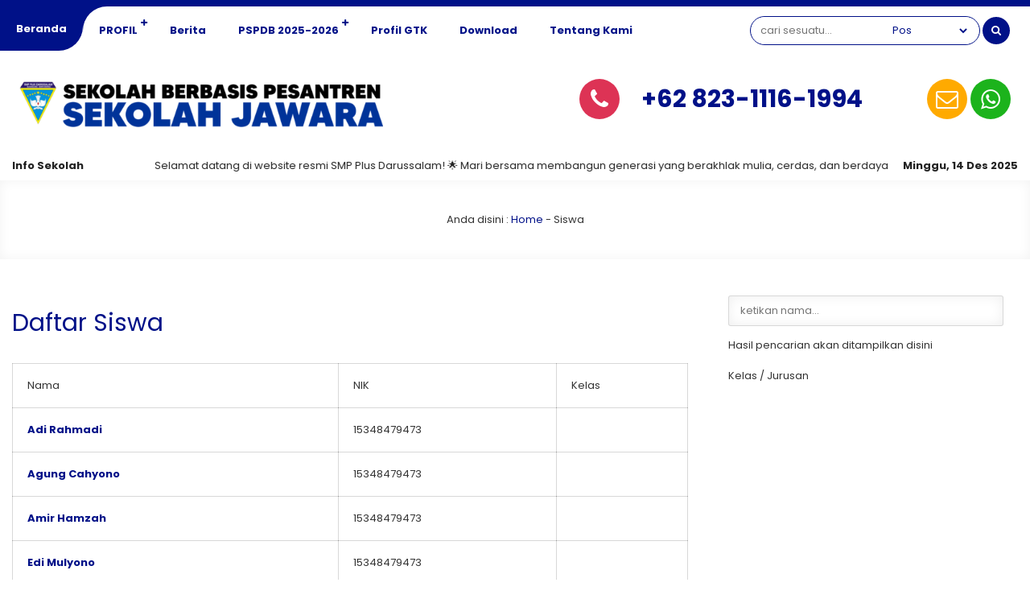

--- FILE ---
content_type: text/html; charset=UTF-8
request_url: https://smpplusdarussalamblokagung.sch.id/siswa/
body_size: 19362
content:
<!DOCTYPE html>
<html lang="id">
	<head>
		<meta charset="UTF-8" />
		<meta name="viewport" content="width=device-width, initial-scale=1.0, user-scalable=yes">
		
		<meta name="description" content="" />
<link rel="profile" href="https://gmpg.org/xfn/11" />
<meta property="og:locale" content="id_ID" />
<meta property="og:type" content="website" />
<meta property="og:title" content="Savela Merlyn" />
<meta property="og:description" content="" />
<meta property="og:url" content="https://smpplusdarussalamblokagung.sch.id/siswa?post_type=siswa" />
<meta property="og:site_name" content="SMP PLUS DARUSSALAM" />
<meta name="twitter:card" content="summary_large_image" />
<meta name="twitter:title" content="Savela Merlyn" />
<meta name="twitter:description" content="" />
<meta property="og:image" content="https://smpplusdarussalamblokagung.sch.id/wp-content/uploads/2021/08/cropped-LOGO-ALMAMATER-1.png" /><meta property="og:image:secure_url" content="https://smpplusdarussalamblokagung.sch.id/wp-content/uploads/2021/08/cropped-LOGO-ALMAMATER-1.png" /><meta name="twitter:image" content="https://smpplusdarussalamblokagung.sch.id/wp-content/uploads/2021/08/cropped-LOGO-ALMAMATER-1.png" /><title>Siswa &#8211; SMP PLUS DARUSSALAM</title>
<meta name='robots' content='max-image-preview:large' />
<link rel='dns-prefetch' href='//fonts.googleapis.com' />
<link rel="alternate" type="application/rss+xml" title="SMP PLUS DARUSSALAM &raquo; Feed" href="https://smpplusdarussalamblokagung.sch.id/feed/" />
<link rel="alternate" type="application/rss+xml" title="SMP PLUS DARUSSALAM &raquo; Siswa Umpan" href="https://smpplusdarussalamblokagung.sch.id/siswa/feed/" />
<style id='wp-img-auto-sizes-contain-inline-css' type='text/css'>
img:is([sizes=auto i],[sizes^="auto," i]){contain-intrinsic-size:3000px 1500px}
/*# sourceURL=wp-img-auto-sizes-contain-inline-css */
</style>
<style id='wp-emoji-styles-inline-css' type='text/css'>

	img.wp-smiley, img.emoji {
		display: inline !important;
		border: none !important;
		box-shadow: none !important;
		height: 1em !important;
		width: 1em !important;
		margin: 0 0.07em !important;
		vertical-align: -0.1em !important;
		background: none !important;
		padding: 0 !important;
	}
/*# sourceURL=wp-emoji-styles-inline-css */
</style>
<style id='wp-block-library-inline-css' type='text/css'>
:root{--wp-block-synced-color:#7a00df;--wp-block-synced-color--rgb:122,0,223;--wp-bound-block-color:var(--wp-block-synced-color);--wp-editor-canvas-background:#ddd;--wp-admin-theme-color:#007cba;--wp-admin-theme-color--rgb:0,124,186;--wp-admin-theme-color-darker-10:#006ba1;--wp-admin-theme-color-darker-10--rgb:0,107,160.5;--wp-admin-theme-color-darker-20:#005a87;--wp-admin-theme-color-darker-20--rgb:0,90,135;--wp-admin-border-width-focus:2px}@media (min-resolution:192dpi){:root{--wp-admin-border-width-focus:1.5px}}.wp-element-button{cursor:pointer}:root .has-very-light-gray-background-color{background-color:#eee}:root .has-very-dark-gray-background-color{background-color:#313131}:root .has-very-light-gray-color{color:#eee}:root .has-very-dark-gray-color{color:#313131}:root .has-vivid-green-cyan-to-vivid-cyan-blue-gradient-background{background:linear-gradient(135deg,#00d084,#0693e3)}:root .has-purple-crush-gradient-background{background:linear-gradient(135deg,#34e2e4,#4721fb 50%,#ab1dfe)}:root .has-hazy-dawn-gradient-background{background:linear-gradient(135deg,#faaca8,#dad0ec)}:root .has-subdued-olive-gradient-background{background:linear-gradient(135deg,#fafae1,#67a671)}:root .has-atomic-cream-gradient-background{background:linear-gradient(135deg,#fdd79a,#004a59)}:root .has-nightshade-gradient-background{background:linear-gradient(135deg,#330968,#31cdcf)}:root .has-midnight-gradient-background{background:linear-gradient(135deg,#020381,#2874fc)}:root{--wp--preset--font-size--normal:16px;--wp--preset--font-size--huge:42px}.has-regular-font-size{font-size:1em}.has-larger-font-size{font-size:2.625em}.has-normal-font-size{font-size:var(--wp--preset--font-size--normal)}.has-huge-font-size{font-size:var(--wp--preset--font-size--huge)}.has-text-align-center{text-align:center}.has-text-align-left{text-align:left}.has-text-align-right{text-align:right}.has-fit-text{white-space:nowrap!important}#end-resizable-editor-section{display:none}.aligncenter{clear:both}.items-justified-left{justify-content:flex-start}.items-justified-center{justify-content:center}.items-justified-right{justify-content:flex-end}.items-justified-space-between{justify-content:space-between}.screen-reader-text{border:0;clip-path:inset(50%);height:1px;margin:-1px;overflow:hidden;padding:0;position:absolute;width:1px;word-wrap:normal!important}.screen-reader-text:focus{background-color:#ddd;clip-path:none;color:#444;display:block;font-size:1em;height:auto;left:5px;line-height:normal;padding:15px 23px 14px;text-decoration:none;top:5px;width:auto;z-index:100000}html :where(.has-border-color){border-style:solid}html :where([style*=border-top-color]){border-top-style:solid}html :where([style*=border-right-color]){border-right-style:solid}html :where([style*=border-bottom-color]){border-bottom-style:solid}html :where([style*=border-left-color]){border-left-style:solid}html :where([style*=border-width]){border-style:solid}html :where([style*=border-top-width]){border-top-style:solid}html :where([style*=border-right-width]){border-right-style:solid}html :where([style*=border-bottom-width]){border-bottom-style:solid}html :where([style*=border-left-width]){border-left-style:solid}html :where(img[class*=wp-image-]){height:auto;max-width:100%}:where(figure){margin:0 0 1em}html :where(.is-position-sticky){--wp-admin--admin-bar--position-offset:var(--wp-admin--admin-bar--height,0px)}@media screen and (max-width:600px){html :where(.is-position-sticky){--wp-admin--admin-bar--position-offset:0px}}

/*# sourceURL=wp-block-library-inline-css */
</style><style id='global-styles-inline-css' type='text/css'>
:root{--wp--preset--aspect-ratio--square: 1;--wp--preset--aspect-ratio--4-3: 4/3;--wp--preset--aspect-ratio--3-4: 3/4;--wp--preset--aspect-ratio--3-2: 3/2;--wp--preset--aspect-ratio--2-3: 2/3;--wp--preset--aspect-ratio--16-9: 16/9;--wp--preset--aspect-ratio--9-16: 9/16;--wp--preset--color--black: #000000;--wp--preset--color--cyan-bluish-gray: #abb8c3;--wp--preset--color--white: #ffffff;--wp--preset--color--pale-pink: #f78da7;--wp--preset--color--vivid-red: #cf2e2e;--wp--preset--color--luminous-vivid-orange: #ff6900;--wp--preset--color--luminous-vivid-amber: #fcb900;--wp--preset--color--light-green-cyan: #7bdcb5;--wp--preset--color--vivid-green-cyan: #00d084;--wp--preset--color--pale-cyan-blue: #8ed1fc;--wp--preset--color--vivid-cyan-blue: #0693e3;--wp--preset--color--vivid-purple: #9b51e0;--wp--preset--gradient--vivid-cyan-blue-to-vivid-purple: linear-gradient(135deg,rgb(6,147,227) 0%,rgb(155,81,224) 100%);--wp--preset--gradient--light-green-cyan-to-vivid-green-cyan: linear-gradient(135deg,rgb(122,220,180) 0%,rgb(0,208,130) 100%);--wp--preset--gradient--luminous-vivid-amber-to-luminous-vivid-orange: linear-gradient(135deg,rgb(252,185,0) 0%,rgb(255,105,0) 100%);--wp--preset--gradient--luminous-vivid-orange-to-vivid-red: linear-gradient(135deg,rgb(255,105,0) 0%,rgb(207,46,46) 100%);--wp--preset--gradient--very-light-gray-to-cyan-bluish-gray: linear-gradient(135deg,rgb(238,238,238) 0%,rgb(169,184,195) 100%);--wp--preset--gradient--cool-to-warm-spectrum: linear-gradient(135deg,rgb(74,234,220) 0%,rgb(151,120,209) 20%,rgb(207,42,186) 40%,rgb(238,44,130) 60%,rgb(251,105,98) 80%,rgb(254,248,76) 100%);--wp--preset--gradient--blush-light-purple: linear-gradient(135deg,rgb(255,206,236) 0%,rgb(152,150,240) 100%);--wp--preset--gradient--blush-bordeaux: linear-gradient(135deg,rgb(254,205,165) 0%,rgb(254,45,45) 50%,rgb(107,0,62) 100%);--wp--preset--gradient--luminous-dusk: linear-gradient(135deg,rgb(255,203,112) 0%,rgb(199,81,192) 50%,rgb(65,88,208) 100%);--wp--preset--gradient--pale-ocean: linear-gradient(135deg,rgb(255,245,203) 0%,rgb(182,227,212) 50%,rgb(51,167,181) 100%);--wp--preset--gradient--electric-grass: linear-gradient(135deg,rgb(202,248,128) 0%,rgb(113,206,126) 100%);--wp--preset--gradient--midnight: linear-gradient(135deg,rgb(2,3,129) 0%,rgb(40,116,252) 100%);--wp--preset--font-size--small: 13px;--wp--preset--font-size--medium: 20px;--wp--preset--font-size--large: 36px;--wp--preset--font-size--x-large: 42px;--wp--preset--spacing--20: 0.44rem;--wp--preset--spacing--30: 0.67rem;--wp--preset--spacing--40: 1rem;--wp--preset--spacing--50: 1.5rem;--wp--preset--spacing--60: 2.25rem;--wp--preset--spacing--70: 3.38rem;--wp--preset--spacing--80: 5.06rem;--wp--preset--shadow--natural: 6px 6px 9px rgba(0, 0, 0, 0.2);--wp--preset--shadow--deep: 12px 12px 50px rgba(0, 0, 0, 0.4);--wp--preset--shadow--sharp: 6px 6px 0px rgba(0, 0, 0, 0.2);--wp--preset--shadow--outlined: 6px 6px 0px -3px rgb(255, 255, 255), 6px 6px rgb(0, 0, 0);--wp--preset--shadow--crisp: 6px 6px 0px rgb(0, 0, 0);}:where(.is-layout-flex){gap: 0.5em;}:where(.is-layout-grid){gap: 0.5em;}body .is-layout-flex{display: flex;}.is-layout-flex{flex-wrap: wrap;align-items: center;}.is-layout-flex > :is(*, div){margin: 0;}body .is-layout-grid{display: grid;}.is-layout-grid > :is(*, div){margin: 0;}:where(.wp-block-columns.is-layout-flex){gap: 2em;}:where(.wp-block-columns.is-layout-grid){gap: 2em;}:where(.wp-block-post-template.is-layout-flex){gap: 1.25em;}:where(.wp-block-post-template.is-layout-grid){gap: 1.25em;}.has-black-color{color: var(--wp--preset--color--black) !important;}.has-cyan-bluish-gray-color{color: var(--wp--preset--color--cyan-bluish-gray) !important;}.has-white-color{color: var(--wp--preset--color--white) !important;}.has-pale-pink-color{color: var(--wp--preset--color--pale-pink) !important;}.has-vivid-red-color{color: var(--wp--preset--color--vivid-red) !important;}.has-luminous-vivid-orange-color{color: var(--wp--preset--color--luminous-vivid-orange) !important;}.has-luminous-vivid-amber-color{color: var(--wp--preset--color--luminous-vivid-amber) !important;}.has-light-green-cyan-color{color: var(--wp--preset--color--light-green-cyan) !important;}.has-vivid-green-cyan-color{color: var(--wp--preset--color--vivid-green-cyan) !important;}.has-pale-cyan-blue-color{color: var(--wp--preset--color--pale-cyan-blue) !important;}.has-vivid-cyan-blue-color{color: var(--wp--preset--color--vivid-cyan-blue) !important;}.has-vivid-purple-color{color: var(--wp--preset--color--vivid-purple) !important;}.has-black-background-color{background-color: var(--wp--preset--color--black) !important;}.has-cyan-bluish-gray-background-color{background-color: var(--wp--preset--color--cyan-bluish-gray) !important;}.has-white-background-color{background-color: var(--wp--preset--color--white) !important;}.has-pale-pink-background-color{background-color: var(--wp--preset--color--pale-pink) !important;}.has-vivid-red-background-color{background-color: var(--wp--preset--color--vivid-red) !important;}.has-luminous-vivid-orange-background-color{background-color: var(--wp--preset--color--luminous-vivid-orange) !important;}.has-luminous-vivid-amber-background-color{background-color: var(--wp--preset--color--luminous-vivid-amber) !important;}.has-light-green-cyan-background-color{background-color: var(--wp--preset--color--light-green-cyan) !important;}.has-vivid-green-cyan-background-color{background-color: var(--wp--preset--color--vivid-green-cyan) !important;}.has-pale-cyan-blue-background-color{background-color: var(--wp--preset--color--pale-cyan-blue) !important;}.has-vivid-cyan-blue-background-color{background-color: var(--wp--preset--color--vivid-cyan-blue) !important;}.has-vivid-purple-background-color{background-color: var(--wp--preset--color--vivid-purple) !important;}.has-black-border-color{border-color: var(--wp--preset--color--black) !important;}.has-cyan-bluish-gray-border-color{border-color: var(--wp--preset--color--cyan-bluish-gray) !important;}.has-white-border-color{border-color: var(--wp--preset--color--white) !important;}.has-pale-pink-border-color{border-color: var(--wp--preset--color--pale-pink) !important;}.has-vivid-red-border-color{border-color: var(--wp--preset--color--vivid-red) !important;}.has-luminous-vivid-orange-border-color{border-color: var(--wp--preset--color--luminous-vivid-orange) !important;}.has-luminous-vivid-amber-border-color{border-color: var(--wp--preset--color--luminous-vivid-amber) !important;}.has-light-green-cyan-border-color{border-color: var(--wp--preset--color--light-green-cyan) !important;}.has-vivid-green-cyan-border-color{border-color: var(--wp--preset--color--vivid-green-cyan) !important;}.has-pale-cyan-blue-border-color{border-color: var(--wp--preset--color--pale-cyan-blue) !important;}.has-vivid-cyan-blue-border-color{border-color: var(--wp--preset--color--vivid-cyan-blue) !important;}.has-vivid-purple-border-color{border-color: var(--wp--preset--color--vivid-purple) !important;}.has-vivid-cyan-blue-to-vivid-purple-gradient-background{background: var(--wp--preset--gradient--vivid-cyan-blue-to-vivid-purple) !important;}.has-light-green-cyan-to-vivid-green-cyan-gradient-background{background: var(--wp--preset--gradient--light-green-cyan-to-vivid-green-cyan) !important;}.has-luminous-vivid-amber-to-luminous-vivid-orange-gradient-background{background: var(--wp--preset--gradient--luminous-vivid-amber-to-luminous-vivid-orange) !important;}.has-luminous-vivid-orange-to-vivid-red-gradient-background{background: var(--wp--preset--gradient--luminous-vivid-orange-to-vivid-red) !important;}.has-very-light-gray-to-cyan-bluish-gray-gradient-background{background: var(--wp--preset--gradient--very-light-gray-to-cyan-bluish-gray) !important;}.has-cool-to-warm-spectrum-gradient-background{background: var(--wp--preset--gradient--cool-to-warm-spectrum) !important;}.has-blush-light-purple-gradient-background{background: var(--wp--preset--gradient--blush-light-purple) !important;}.has-blush-bordeaux-gradient-background{background: var(--wp--preset--gradient--blush-bordeaux) !important;}.has-luminous-dusk-gradient-background{background: var(--wp--preset--gradient--luminous-dusk) !important;}.has-pale-ocean-gradient-background{background: var(--wp--preset--gradient--pale-ocean) !important;}.has-electric-grass-gradient-background{background: var(--wp--preset--gradient--electric-grass) !important;}.has-midnight-gradient-background{background: var(--wp--preset--gradient--midnight) !important;}.has-small-font-size{font-size: var(--wp--preset--font-size--small) !important;}.has-medium-font-size{font-size: var(--wp--preset--font-size--medium) !important;}.has-large-font-size{font-size: var(--wp--preset--font-size--large) !important;}.has-x-large-font-size{font-size: var(--wp--preset--font-size--x-large) !important;}
/*# sourceURL=global-styles-inline-css */
</style>

<style id='classic-theme-styles-inline-css' type='text/css'>
/*! This file is auto-generated */
.wp-block-button__link{color:#fff;background-color:#32373c;border-radius:9999px;box-shadow:none;text-decoration:none;padding:calc(.667em + 2px) calc(1.333em + 2px);font-size:1.125em}.wp-block-file__button{background:#32373c;color:#fff;text-decoration:none}
/*# sourceURL=/wp-includes/css/classic-themes.min.css */
</style>
<link rel='stylesheet' id='owl-style-css' href='https://smpplusdarussalamblokagung.sch.id/wp-content/plugins/sekolahpro/public/css/owl.carousel.min.css?ver=6.9' type='text/css' media='all' />
<link rel='stylesheet' id='ani-style-css' href='https://smpplusdarussalamblokagung.sch.id/wp-content/plugins/sekolahpro/public/css/owl.animate.css?ver=6.9' type='text/css' media='all' />
<link rel='stylesheet' id='theme-style-css' href='https://smpplusdarussalamblokagung.sch.id/wp-content/plugins/sekolahpro/public/css/owl.theme.default.min.css?ver=6.9' type='text/css' media='all' />
<link rel='stylesheet' id='sekolahpro-css' href='https://smpplusdarussalamblokagung.sch.id/wp-content/plugins/sekolahpro/public/css/sekolahpro-public.css?ver=3.1.5.7' type='text/css' media='all' />
<link rel='stylesheet' id='mading-style-css' href='https://smpplusdarussalamblokagung.sch.id/wp-content/themes/mading/style.css?ver=235003' type='text/css' media='all' />
<style id='mading-style-inline-css' type='text/css'>
	
	.op_header {
		background: #ffffff;
	}
	.op_header a,
	.thisnav li:has(ul):after {
		color: #333333;
	}
	.thisnav .accordion li:hover,
    .thisnav .accordion li.current-menu-item {
		border-right: 2px solid #333333;
	}
	.op_topscroll,
	.op_school {
		background: #ffffff;
		color: #333333;
	}
	.op_s_input input,
	.op_s_select select,
	.op_dot,
	.op_opmenu,
	.op_school a {
		background: #eeeeee;
		color: #333333;
	}
	.op_call {
		background: #001188;
		color: #ffffff;
	}
	.awesome .op_call a {
		color: #ffffff;
	}
	.op_event {
		background: #eeeeee;
		color: #333333;
	}
	.op_event:hover .op_ev_title span:after,
    .op_next .op_ev_title span:after {
        background: #eeeeee;
	}
	.op_event:hover .op_ev_title span:before,
    .op_next .op_ev_title span:before {
		border-color: #eeeeee;
	}
	.op_ev_title a,
	.op_ev_date span:first-child {
		color: #333333;
	}
	.op_ev_title span {
		border: 1px solid #333333;
	}
	.op_ev_title span:before {
		border-color: #333333;
	}
	
	.op_ev_title span:after,
	.op_ev_date:before {
        background: #333333;
	}
	.op_event:hover .op_ev_title span,
    .op_next .op_ev_title span {
		background: #001188;
		border: 1px solid #001188;
	}
	.op_ev_date span:last-child,
	.op_prev .op_ev_time span:last-child {
        color: #001188;
	}
	
	.op_umum,
	.op_pg_head span {
        background: #001188;
		color: #ffffff;
	}
	.op_pg_box h4 a {
		color: #ffffff;
	}
	.op_pg_link {
		color: #ffffff;
	}
	.op_pg_head:after,
	.op_pg_head span:after {
		background: #001188;
	}
	
	.op_news {
		background: #eeeeee;
		color: #333333;
	}
	.op_nw_author i,
	.op_nw_open {
		background: #001188;
		color: #eeeeee;
	}
	.op_nw_head:before,
	.op_nw_share a:before {
        background: #333333;
	}
	.op_nw_head a,
	.op_nw_share i {
		color: #333333;
	}
	.op_nw_share i.i_share {
		color: #001188;
	}
	.op_quote {
		background: #eeeeee;
		color: #333333;
	}
	
	.top_in_right,
	.info_sch span {
        background: #ffffff;
		color: #333333;
	}
	.top_in_right:before,
	.col_mail:after {
		background: #009988;
	}
	.top_in_right:after,
	.col_address:after {
		background: #001188;
	}
	.col_mail a,
	.top_in_right .mas_post h3 a {
		color: #333333;
	}
	.coloring i {
		color: #001188;
	}
	
	.op_guru_top {
		background: #001188;
		color: #eeeeee;
	}
	.op_gr_img {
        background: #ffcc33;
        color: #001188;
        border: 3px solid #001188;
	}
	.op_tea,
	.op_tea_head:after,
	.op_tea_head span,
	.op_tea_head span:after {
		background: #ffcc33;
	}
	.op_tea,
	.op_tea_link,
	.op_tea_head span,
	.op_tea_box h4 a {
        color: #001188;
	}
	
	.op_press {
        background: #eeeeee;
        color: #333333;
	}
	.op_pr_list a,
	.op_pr_list a i {
        color: #333333;
	}
	.op_press h4 a {
        color: #001188;
	}
	.op_pr_list:hover a i {
        background: #001188;
        color: #eeeeee;
	}
	
	.op_keg {
        background: #eeeeee;
	}
	.facility .op_keg_ttl span {
        background: #001188;
		color: #eeeeee;
	}
	
	.op_fas {
        background: #001188;
        color: #ffffff;
	}
	.op_fas_list a,
	.op_fas_list a i {
        color: #ffffff;
	}
	.op_fas h4 a {
        color: #ffcc33;
	}
	.op_fas_list:hover a i {
        background: #ffcc33;
        color: #001188;
	}
	.op_al_top {
		background: #ffcc33;
		color: #001188;
	}
	.op_al_top a {
		color: #001188;
	}
	.op_gv_top {
		background: #eeeeee;
		color: #333333;
	}
	.op_gal_link {
		border: 5px solid #eeeeee;
		background: #001188;
		color: #eeeeee;
	}
	
	.op_gu_box,
	.op_ar_box,
	.awesome .submit_button, 
	.awesome .log_close a,
	.frontend__post,
	.frontend__post input[type="file"],
	.op_sr_box {
		background: #f7f7f7;
		color: #333333;
	}
	.gu_pic,
	.op_guru_all,
	.al_pic,
	.single_author i,
	.awesome .login_in,
	.alumni_head,
	.frontend__post input[type="submit"],
	.down_down {
		background: #001188;
		color: #f7f7f7; 
	}
	.awesome .formim a {
		color: #f7f7f7;
	}
	.gu_info {
		color: #333333;
	}
	
	.archive .op_news,
	.content_big .widget_block,
	.op_all_alumni,
	.single_box,
	.single_bread,
	.single_view,
	.op_related,
	.rel_title,
	.op_tab_siswa {
		background: #f7f7f7;
		color: #333333;
	}
	.single_cat:hover .cat_link,
	.single_cat .cat_link:after {
		background: #f7f7f7;
	}
	.text_link {
		color: #f7f7f7;
	}
	.single_cat .cat_link:before {
		border-color: #f7f7f7;
	}
	.single_cat:hover .cat_link:after {
		background: #001188;
	}
	.single_cat:hover .cat_link:before  {
		border-color: #001188;
	}
	.archive .op_nw_author i,
	.archive .op_nw_open,
	.archive .op_ar_add a.download {
		background: #001188;
		color: #f7f7f7;
	}
	.archive .op_nw_head:before,
	.archive .op_nw_share a:before {
        background: #333333;
	}
	.archive .op_news .op_nw_head a,
	.archive .op_nw_share i,
	.op_sos_alumni a,
	.rel_right h3 a,
	.single_share i,
	.op_sg_event.op_prev span:first-child,
	.op_gu_float a {
		color: #333333;
	}
	.archive .op_nw_share i.i_share,
	.content_big .widget_block a,
	.op_ar_add a,
	.archive .op_news a,
	.op_ar_box a,
	.breadcrumbs a,
	.single_view i,
	.rel_right span.exp,
	.single_share i.i_share,
	.op_sg_event.op_prev,
	.op_tab_siswa a {
		color: #001188;
	}
	.awesome .pagination a {
		background: #f7f7f7;
		color: #333333;
	}
	.op_sg_event.op_next {
		background: #333333;
		color: #f7f7f7;
	}
	.awesome .pagination a.active {
		background: #f7f7f7;
		color: #001188;
	}
	.op_pic_alumni span {
		border: 4px solid #f7f7f7;
		background: #001188;
		color: #f7f7f7;
	}
	.archive .op_news a.op_mat_pel,
	.single_cat {
		background: #001188;
		color: #f7f7f7;
	}
	.archive .op_news a.op_mat_kel,
	.awesome .comment-reply-link,
	.awesome .comment-form #submit {
		background: #333333;
		color: #f7f7f7;
	}
	.single_tag a {
		border: 1px solid #001188;
		color: #333333;
	}
	.single_cat .cat_link {
		border: 1px solid #f7f7f7;
		background: #001188;
	}
	
	.awesome .widget_box-inner {
		background: #f7f7f7;
		color: #333333;
	}
	.awesome .widget_box-inner a {
		color: #001188;
	}
	.awesome .to_top {
		background: #001188;
		color: #f7f7f7;
	}
	.thisnav .accordion li a span {
		background: #001188;
		color: #ffffff;
	}
	
	
	.mag_bot,
	.bot_right {
		background: #eeeeee;
	}
	.mag_bot,
	.mgz_input input,
	.mgz_select select,
	.bot_right {
		color: #222222;
	}
	.open_menu:before {
		border-top: 2px solid #222222;
	}
	.open_menu:after {
		border-bottom: 2px solid #222222;
	}
	.mgz_button button,
	.botclose {
		background: #001188;
		color: #eeeeee;
	}
	.mag_run:before {
		background: #eeeeee;
	}
	.mag_run {
		color: #001188;
	}
	
	.sch_infosekolah {
		background: #ffffff;
		color: #222222;
	}
	.sch_info {
		background: #001188;
		color: #ffffff;
	}
	.mag_master {
		background: #ffffff;
		color: #222222;
	}
	.mas_loop {
		background: #ffffff;
		color: #222222;
		border-bottom-color: #001188;
	}
	.mas_post h3 a {
		color: #222222;
	}
	.mas_get:before {
		background: #222222;
	}
	.mas_title {
		background: #001188;
		color: #ffffff;
	}
	
	.mag_news {
		background: #ffffff;
	}
	.news_loop {
		background: #ffffff;
		color: #222222;
	}
	.news_title,
	.news_all {
		color: #ffffff;
	}
	.news_post h3 a {
		color: #222222;
	}
	.news_title {
		background: #222222;
		color: #ffffff;
	}
	.news_all {
		background: #001188;
		color: #ffffff;
	}
	
	.blog_news.mag_news {
		background: #ffcc33;
	}
	.blog_news .news_loop {
		background: #ffcc33;
		color: #222222;
	}
	.blog_news .news_title,
	.blog_news .news_all {
		color: #ffcc33;
	}
	.blog_news .news_post h3 a {
		color: #222222;
	}
	.blog_news .news_title {
		background: #222222;
		color: #ffcc33;
	}
	.blog_news .news_all {
		background: #001188;
		color: #ffcc33;
	}
	
	.mag_event {
		background: #001188;
		color: #ffffff;
	}
	.table_agenda .btn a {
		color: #ffffff;
		border: 1px solid #ffcc33;
	}
	.eve_near h4 span {
		background: #ffcc33;
		color: #001188;
	}
	.eve_near h4 a {
		border: 1px solid #ffcc33;
        color: #ffcc33;
	}
	.table_agenda span:first-child {
		color: #ffcc33;
	}
	
	.mag_umum {
		background: #ffffff;
		color: #222222;
	}
	
	.peng_loop:before {
		background: #222222;
	}
	.peng_time {
		border: 2px solid #001188;
		color: #001188;
	}
	.peng_link {
		border: 2px solid #001188;
		background: #001188;
		color: #ffffff;
	}
	.mag_quotes {
		background: #ffffff;
		color: #001188;
	}
	.quoteslide .splide__slide span {
		color: #222222;
	}
	.mag_guru {
		background: #ffffff;
	}
	.mgz_guru {
		background: linear-gradient(rgba(0, 0, 0, 0), #001188);
	}
	.mgz_guru,
	.mgz_guru a {
		color: #ffffff;
	}
	
	.mag_fas {
		background: #eeeeee;
	}
	.other_pres h4 a {
		color: #222222;
	}
	.tablinks {
		background: #eeeeee;
	}
	.tablinks.ext {
		border: 1px solid #001188;
		color: #001188;
	}
	.tablinks.fas {
		border: 1px solid #dd3355;
		color: #dd3355;
	}
	.tablinks.pres {
		border: 1px solid #111111;
		color: #111111;
	}
	.tablinks.ext.active {
		background: #001188;
		color: #eeeeee;
	}
	.tablinks.fas.active {
		background: #dd3355;
		color: #eeeeee;
	}
	.tablinks.pres.active {
		background: #111111;
		color: #eeeeee;
	}
	.mag_gal {
		background: #ffffff;
	}
	.gal_loop span {
		background: #001188;
		color: #ffffff;
	}
	.mag_vid {
		background: #ffffff;
	}
	.vid_title span {
		background: #222222;
		color: #ffffff;
	}
	.vid_all {
		background: #001188;
		color: #ffffff;
	}
	.mag_alumni,
	.alumni_pro i {
		background: #ffffff;
		color: #222222;
	}
	.al_link,
	.alumni_year span {
		background: #001188;
		color: #ffffff;
	}
	.alumni_pro {
		background: #222222;
		color: #ffffff;
	}
	.magazine .mag_box,
	.magazine .login_in,
	.magazine .right__thecontent input,
	.magazine .logajax input,
	.magazine .search_something,
	.magazine .search_something input,
	.magazine .mag_rside .widget_block {
		background: #ffffff;
		color: #444444;
	}
	.art_meta h2 a {
        color: #001188;		
	}
	.right__thecontent input.front__submit,
	.magazine .submit_button,
	.sos_alumni a {
		background: #001188;
		color: #ffffff;
	}
	.single .no_img .breadcrumbs {
        color: #444444;		
	}
	.single .no_img .breadcrumbs a,
	.mag_tag a {
        color: #001188;		
	}
	.mag_loc {
		border-left: 1px solid #444444;
	}
	.sing_extra a,
	.comment-reply-link,
	.mading_table td.tdcol a,
	.mat_class a.det_more,
	.mat_back {
        background: #dd3355;
		color: #ffffff;
	}
	.mag_share i {
		color: #001188;
	}
	
	
	
	.single .mag_news {
		background: #ffffff;
	}
	.single .news_loop {
		background: #ffffff;
		color: #444444;
	}
	.single .news_title,
	.single .news_all {
		color: #ffffff;
	}
	.single .news_post h3 a {
		color: #444444;
	}
	.single .news_title {
		background: #444444;
		color: #ffffff;
	}
	.single .news_all {
		background: #dd3355;
		color: #ffffff;
	}
	
	
	
	
	
	
	body,
	.awesome #hours span {
		background-color: #ffffff;
		color: #333333;
	}
	#comment,
	.post_inpublish, 
	.after_title {
		color: #333333;
	}
	.mading,
	.magazine,
	.awesome,
	.op_pg_head,
	.op_pg_head:before,
	.op_pg_head span:before,
	.op_tea_head,
	.op_footer {
		background: #ffffff;
	}
	.comment__avatar img {
		border: 7px solid #ffffff;
	}
	.aka_pagination a.active {
		background: #001188;
		color: #ffffff;
		border: 1px solid #001188;
	}
	a,
	.awesome #hours span#secs {
		color: #001188;
	}
	.img_link {
		background: #001188;
	}
	.post-category a,
	.akapost-category a,
	.madtags a,
	.agenda_dt,
	.a_time span,
	.waktu span,
	.comment-form #submit,
	.down_down,
	.kelas_head,
	.mat_count,
	.log_close a,
	.submit_button,
	.per_materi,
	.det_mapel,
    .det_kelas,
	.art_title span,
	.table_inakademi td i,
	.akademi__comment i,
	.wp-block-search.wp-block-search__button-inside .wp-block-search__inside-wrapper .wp-block-search__button,
	.wp-block-search.wp-block-search__button-outside .wp-block-search__inside-wrapper .wp-block-search__button,
	.front__submit {
		background: #001188;
		color: #ffffff;
	}
	.a_time span:before {
        border-right: 8px solid #001188;
	}
	.a_time span:after {
        border-left: 8px solid #001188;
	}
	.publish_date {
		border: 8px solid #ffffff;
		background: #001188;
		color: #ffffff;
	}
	.wp-block-search.wp-block-search__button-inside .wp-block-search__inside-wrapper,
	.wp-block-search.wp-block-search__no-button .wp-block-search__inside-wrapper,
	.wp-block-search.wp-block-search__button-outside .wp-block-search__inside-wrapper .wp-block-search__input {
		border: 1px solid #001188;
	}
	.wp-block-tag-cloud a {
		color: #ffffff;
		background: #001188;
	}
	.share i {
		border: 8px solid #ffffff;
	}
	.mad__top {
		background: #001188;
		color: #ffffff;
	}
	.mad__top a {
		color: #ffffff;
	}
	.head_time,
    .head_phone,
    .head_mail,
	.mad__nav .newnav .accordion li a span {
	    background: #ffcc33;
		color: #001188;
    }
	.mad__nav:after,
	.layout_mading .site-header-menu,
	#madingslider {
		background: #ffffff;
	}
	.mad__nav .newnav .accordion li a,
	.mad__nav .newnav .accordion li.menu-item-has-children:after {
		color: #001188;
	}
	.mad__search i,
    .mad__menu i {
		background: #001188;
		color: #ffffff;
	}
	.mad__nav .newnav .accordion li.menu-item-has-children:before {
		border-bottom: 12px solid #001188;
	}
	.mad__nav .newnav .accordion li ul {
		background: #001188;
	}
	.mad__nav .newnav .accordion li ul a,
	.mad__nav .newnav .accordion li ul li.menu-item-has-children:after {
		color: #ffffff;
	}
	
	.mad__nav .newnav.nav-desktop .accordion li ul a:hover {
        background: #ffcc00;
		color: #001188;
	}
	.mad__nav .newnav .accordion li ul li.menu-item-has-children:hover:after {
		color: #001188;
	}
	.form__search {
		background: #001188;
	}
	#searchform:before {
		border-bottom: 10px solid #001188;
	}
	.mad__select,
	.mad__input {
		background: #ffcc00;
	}
	.mad__select select,
	.mad__input input {
		color: #001188;
	}
	.mad__button button {
		background: #ffffff;
		color: #001188;
	}
	.mad__school {
		background: #ffffff;
		color: #001188;
	}
	.mad__sos .icon-mad-facebook {
        background: #3B5991;
		color: #ffffff;
    }

    .mad__sos .icofont-x,
	.mad__sos .icofont-tiktok {
        background: #222222;
		color: #ffffff;
    }

    .mad__sos .icon-mad-instagram {
        background: #ec2164;
		color: #ffffff;
    }
	
	.mad__sos .icon-mad-youtube {
        background: #dd3333;
		color: #ffffff;
    }

    .mad__sos .icon-mad-mail {
        background: #ffcc33;
		color: #ffffff;
    }

    .mad__sos .icon-mad-whatsapp {
        background: #14c85a;
		color: #ffffff;
    }
	.mad_ticker {
        background: #001188;
		color: #ffffff;
    }
	.mad_ticker a {
		color: #ffcc00;
    }
	.sekilas,
	.mad_today {
		background: #ffcc00;
		color: #001188;
	}
	.news_editorial {
		background: #ffffff;
	}
	.title_news {
		background: #ffcc00;
		color: #001188;
	}
	.news_meta { 
	    background: linear-gradient(rgba(0, 0, 0, 0), #000000);
		color: #ffcc00;
	}
	.get_names { 
	    background: linear-gradient(rgba(0, 0, 0, 0), #000000);
	}
	.news_meta a,
	.get_names { 
		color: #ffffff;
	}
	.re_kepala { 
		color: #ffcc00;
	}
	.edit_before {
		background: #001188;
	}
	.edit_box a {
		color: #ffffff;
	}
	.edit_box:after {
		border-right: 10px solid #ffcc00;
	}
	.four_block_post {
		background: #ffffff;
	}
	.title_four.re_peng {
		color: #001188;
	}
	.title_four.re_peng:before {
		border-top: 3px solid #ffcc00;
	}
	.pengbox .first_layer {
		background: linear-gradient(rgba(0, 0, 0, 0), #000000);
		color: #ffcc00;
	}
	.pengbox .first_layer a {
		color: #ffffff;
	}
	.pengbox {
		background: #f7f7f7;
		color: #ff0000;
	}
	.pengbox a {
		color: #001188;
	}
	.pengbox .four_bottom a {
		background: #ffcc00;
		color: #001188;
	}
	.title_four.re_blog {
		color: #001188;
	}
	.title_four.re_blog:before {
		border-top: 3px solid #ffcc00;
	}
	.madblogguru .first_layer {
		background: linear-gradient(rgba(0, 0, 0, 0), #000000);
		color: #ffcc00;
	}
	.madblogguru .first_layer a {
		color: #ffffff;
	}
	.madblogguru {
		background: #f7f7f7;
		color: #ff0000;
	}
	.madblogguru a {
		color: #001188;
	}
	.madblogguru .four_bottom a {
		background: #ffcc00;
		color: #001188;
	}
	.title_four.re_fasilitas {
		color: #001188;
	}
	.title_four.re_fasilitas:before {
		border-top: 3px solid #ffcc00;
	}
	.sarana .first_layer {
		background: linear-gradient(rgba(0, 0, 0, 0), #000000);
		color: #ffcc00;
	}
	.sarana .first_layer a {
		color: #ffffff;
	}
	.sarana {
		background: #f7f7f7;
		color: #ff0000;
	}
	.sarana a {
		color: #001188;
	}
	.sarana .four_bottom a {
		background: #ffcc00;
		color: #001188;
	}
	.title_four.re_kegiatan {
		color: #001188;
	}
	.title_four.re_kegiatan:before {
		border-top: 3px solid #ffcc00;
	}
	.kegiatan .first_layer {
		background: linear-gradient(rgba(0, 0, 0, 0), #000000);
		color: #ffcc00;
	}
	.kegiatan .first_layer a {
		color: #ffffff;
	}
	.kegiatan {
		background: #f7f7f7;
		color: #ff0000;
	}
	.kegiatan a {
		color: #001188;
	}
	.kegiatan .four_bottom a {
		background: #ffcc00;
		color: #001188;
	}
	.overlay {
		background: #001188;
	}
	.event_block {
	     color: #ffffff;
    }
	.age_date {
	    color: #ffcc00;
    }
	.age_title h3 a {
	    color: #ffffff;
    }
	.day,
	.hour,
	.minute {
        color: #ffcc00;
        border-bottom: 1px solid #ffcc00;
    }
	.second {
        color: #ffffff;
        border-bottom: 1px solid #ffffff;
    }
	.un span {
		color: #ffffff;
	}
	.mading_gallery {
	     background: #ffffff;
    }
	.gal_layer:after {
	     background: #001188;
    }
	.mading_gallery,
	.mading_gallery a {
	     color: #ffffff;
    }
	.home_quotes {
		background: #001188;
		color: #ffcc00;
	}
	.home_quotes span {
        color: #eeeeee;
    }
	.mading_guru  {
		background: #ffffff;
		color: #001188;
	}
	.guru_info {
		background: linear-gradient(rgba(0, 0, 0, 0), #001188);
		color: #ffffff;
	}
	.guru_info a {
		color: #ffffff;
	}
	.mading_guru .title_guru:after {
		background: #ffcc00;
	}
	.home_videos  {
		background: #ffffff;
		color: #001188;
	}
	.home_videos .title_guru:after {
		background: #ffcc00;
	}
	.mading_heading,
	.mading_heads,
	.comment_heads,
	.akademi_heading {
		color: #001188;
	}
	.guru_fullname {
		background: linear-gradient(rgba(0, 0, 0, 0), #000000);
		color: #ffcc00;
	}
	.agenda_single:after {
		background: linear-gradient(#000000, rgba(0, 0, 0, 0));
	}
	.atime {
		border-left: 1px solid #ffcc00;
	}
	.agloop,
	.guru_fullname a {
		color: #ffffff;
	}
	#event span {
		border-bottom: 1px solid #ffcc00;
        color: #ffcc00;
	}
	#event span.event_seconds {
        color: #ffffff;
        border-bottom: 1px solid #ffffff;
    }
	.pagination a {
		background: #eeeeee;
		color: #001188;
	}
	.pagination a.active {
        background: #ffcc00;
        color: #001188;
    }
	.mad_widget {
        background: #001188;
        color: #eeeeee;
    }
	.mad_widget a {
        color: #ffffff;
    }
	.mad_widget .a_time span,
	.mad_widget .agenda_dt,
	.mad_widget .wp-block-tag-cloud a {
		background: #ffffff;
		color: #001188;
	}
	.mad_widget .a_time span:before {
        border-right: 8px solid #ffffff;
	}
	.mad_widget .a_time span:after {
        border-left: 8px solid #ffffff;
	}
	.footer {
        background: #ffcc00;
        color: #001188;
    }
	.footer a {
        color: #001188;
    }
	.to_top  {
        background: #ffcc00;
        color: #001188;
    }
	
	
	.aka__nav,
	.aka__header,
	.form__akasearch,
	.form__akasearch #searchform,
	.aka__select select,
	.aka__input input,
	.aka__nav .newnav.nav-mobile {
        background: #ffffff;
    }
	.form__akasearch {
		border: 1px solid #001188;
	}
	.aka__menu,
	.aka__search,
	.aka__button button,
	.aka__menusearch {
		background: #001188;
		color: #ffffff;
	}
	.aka__nav .newnav.nav-desktop .accordion li:first-child a  {
		color: #ffffff;
	}
	.aka__nav .newnav.nav-desktop .accordion li.menu-item-has-children:after {
		color: #001188;
	}
	.aka__nav .newnav.nav-desktop .accordion li:nth-child(2) a  {
		background: #ffffff;
	}
	.aka__nav .newnav.nav-desktop .accordion li.menu-item-has-children:first-child:after {
		color: #ffffff;
	}
	.aka__menu:before {
		background: #001188;
	}
	.aka__nav .newnav.nav-desktop .accordion li:nth-child(2)  {
		background: #001188;
	}
	.aka__nav .newnav.nav-desktop .accordion li:nth-child(2) a  {
		color: #001188;
	}
	.aka__select select,
	.aka__input input {
		color: #001188;
	}
	.aka__logoblock {
		background: #ffffff;
	}
	.aka__sos .number a {
		color: #001188;
	}
	.aka__nav .newnav.nav-desktop .accordion li a {
		color: #001188;
	}
	.aka__nav .newnav.nav-desktop .accordion li:first-child a {
		background: #001188;
	}
	.aka__nav .newnav.nav-desktop .accordion li.menu-item-has-children:after {
		color: #001188;
	}
	.aka__nav {
		border-color: #001188;
	}
	.aka__nav .newnav.nav-desktop .accordion li a span {
		background: #ffffff;
		color: #001188;
	}
	.aka__nav .newnav.nav-desktop .accordion li .sub-menu {
		background: #ffffff !important;
	}
	.aka__nav .newnav.nav-desktop .accordion li .sub-menu li a,
	.aka__nav .newnav.nav-desktop .accordion li .sub-menu li.menu-item-has-children:after {
		color: #001188 !important;
	}
	.aka_ticker {
		background: #ffffff;
		color: #222222;
	}
	.aka_ticker .mad_today {
		color: #222222;
	}
	.aka_ticker a {
		color: #001188;
	}
	.aka_ticker .re_info,
	.aka_ticker .mad_today {
		background: #ffffff;
	}
	.aka__school {
		background: #001188;
		color: #ffffff;
	}
	.aka__school #hours {
		background: #ffffff;
		color: #001188;
	}
	.aka__top {
		background: #ffffff;
		color: #333333;
	}
	.aka__top a {
		color: #333333;
	}
	.edit__torial {
		background: #001188;
		color: #ffffff;
	}
	.quotes__post i {
		color: #001188;
	}
	.news_overlay {
		background-image: linear-gradient(rgba(0, 0, 0, 0), #001188);
		color: #ffffff;
	}
	.news h4 a {
		color: #ffffff;
	}
	.top_news {
		background: #001188;
		color: #ffffff;
	}
	.agenda_box {
		background: #ffffff;
		color: #333333;
		border-top: 4px solid #001188;
	}
	.agenda_box .age_inner a {
		color: #333333;
	}
	.agenda_box .eventmonth {
		background: #333333;
	}
	.agenda_box .star,
	.agenda_box .eventdate,
	.agenda_box .afstar {
		background: #001188;
	}
	.agenda_box .star,
	.agenda_box .eventdate,
	.agenda_box .eventmonth {
		color: #ffffff;
	}
	.agenda_box .instar {
		background: #ffffff;
	}
	.guru_block {
		background: #ffffff;
		color: #333333;
	}
	.guru_block span a {
		color: #001188;
	}
	.guru_block .guru_pro a {
		background: #001188;
		color: #ffffff;
	}
	.fasilitas_box {
		background: #ffffff;
		border-bottom: 4px solid #001188;
	}
	.fas_head {
		background: #001188;
		color: #ffffff;
	}
	.peng_box {
		background: #ffffff;
		color: #222222;
	}
	.peng_box a {
		color: #001188;
	}
	.peng_post h3 {
		background: #001188;
		color: #ffffff;
	}
	.blog_gurus {
		background: #ffffff;
		color: #333333;
	}
	.blog_gurus a {
		color: #001188;
	}
	.blog_gurus h4 {
		background: #001188;
		color: #ffffff;
	}
	
	.prestasi_box {
		background: #ffffff;
		color: #333333;
		border-top: 4px solid #001188;
		border-bottom: 4px solid #001188;
	}
	.prestasi_box .star,
	.prestasi_box .afstar {
		background: #001188;
	}
	.prestasi_box .star {
		color: #ffffff;
	}
	.prestasi_box .instar {
		background: #ffffff;
	}
	.prestasi_box a {
		color: #001188;
	}
	
	.ekskul_box {
		background: #ffffff;
		color: #333333;
		border-top: 4px solid #001188;
		border-bottom: 4px solid #001188;
	}
	.ekskul_box .star,
	.ekskul_box .afstar {
		background: #001188;
	}
	.ekskul_box .star {
		color: #ffffff;
	}
	.ekskul_box .instar {
		background: #ffffff;
	}
	.ekskul_box a {
		color: #001188;
	}
	.ekskul_box span a {
		color: #333333;
	}
	
	.gall_box {
		background: #ffffff;
		border-bottom: 4px solid #001188;
	}
	.gall_head {
		background: #001188;
		color: #ffffff;
	}
	.akavideo_box {
		background: #ffffff;
		border-bottom: 4px solid #001188;
	}
	.vid_gall {
		background: #001188;
		color: #ffffff;
	}
	.akademi_bread {
		background: #ffffff;
		color: #333333;
	}
	.akademi_bread a {
		color: #001188;
	}
	#sidebar .widget_block {
		background: #ffffff;
		color: #333333;
	}
	#sidebar .widget_block a {
		color: #001188;
	}
	
	
	.press_top {
		background: #001188;
		color: #ffffff;
	}
	.press_search,
	.ps_input input,
	.ps_select select {
		background: #ffffff;
		color: #333333;
	}
	.ps_button button {
		background: #ffcc33;
		color: #222222;
	}
	.press_head,
	.press_head .site-header-menu {
		background: #ffffff;
	}
	.press_head .newnav .accordion li a,
	.press_head .newnav .accordion li.menu-item-has-children:after {
		color: #333333;
	}
	.press_head .newnav .accordion li a span,
	.closemenu {
		background: #ffcc33;
		color: #001188;
	}
	.press_head .newnav .accordion li ul {
		background: #001188;
	}
	.press_head .newnav .accordion li ul li a,
	.press_head .newnav .accordion li ul li.menu-item-has-children:after {
		color: #ffffff;
	}
	.press_head .newnav .accordion li ul a:hover {
        background: #ffcc33;
		color: #001188;
	}
	.press_head .newnav .accordion li ul li.menu-item-has-children:hover:after {
		color: #001188;
	}
	.press_content {
		background: #ffffff;
	}
	.press_infosekolah {
		background: #001188;
		color: #ffffff;
	}
	.press_infosekolah .number a {
		color: #ffffff;
	}
	.layout_prestasi .con_box .phone {
		color: #ffffff;
	}
	.info_box h3 span.re_info {
		background: #001188;
		color: #ffffff;
		border: 2px solid #ffffff;
	}
	.info_box h1:after,
	.opentoggle:before,
	.school_box:after,
	.press_infosekolah:after {
		background: #ffffff;
		color: #001188;
	}
	.press_sosial i {
		background: #ffffff;
		color: #001188;
	}
	.presshome_agenda {
		background: #ffffff;
		color: #222222;
	}
	.presshome_agenda a  {
		color: #001188;
	}
	.foot_agenda a:after {
		background:  #001188;
	}
	.near_agenda h3 span.re_agenda {
		background: #001188;
		color: #ffffff;
		border: solid 2px #001188;
	}
	.post_meta {
        background: #ffffff;
		color: #222222;
	}
	.post_meta h4 a {
		color: #222222;
	}
	.post_meta span {
        color: #001188;
        border: solid 2px #001188;;
	}
	.announ_home {
        background: #ffffff;
		color: #222222;
	}
	.announ_home a {
		color: #001188;
	}
	.announ_post h3 span {
		background: #001188;
		color: #ffffff;
        border: solid 2px #001188;
	}
	.press_boxquote {
		background:  #001188;
		color: #ffffff;
	}
	#personelblock {
		background: #ffffff;
	}
	.head_datas {
		background:  #001188;
		color: #ffffff;
	}
	.editorial_more a {
        color: #ffcc33;
        border: solid 2px #ffcc33;
	}
	.head_datas .re_kepala {
        color: #ffcc33;
	}
	.pressguru_info {
        background: #ffcc33;
        color: #222222;
	}
	.pressguru_info a {
        color: #001188;
	}
	#anotherblock {
        background: #eeeeee;
	}
	.blog_box h3 span.re_blog {
        color: #222222;
		border: solid 2px #222222;
	}
	
	.blog_in  {
        background: #ffffff;
        color: #333333;
	}
	.blog_in a {
        color: #001188;
	}
	.bot_head {
        color: #333333;
	}
	.box_extra {
        background: #001188;
        color: #ffffff;
	}
	.extra_text span.re_lihat {
		color: #ffffff;
		border:  2px solid #ffffff;
	}
	#lastblock {
        background: #ffffff;
        color: #333333;
	}
	.pressvideo.owl-theme .owl-nav [class*="owl-"] {
        color: #ffffff !important;
		background: #001188 !important;;
    }
	.pressvideo.owl-theme .owl-nav {
        background: #001188;
	}
	
	.press_page:before,
	.press_eventdate,
	.press_cat a {
		background: #001188;
	}
	.press_page h1,
	.press_eventdate,
	.press_cat a,
	.bread_in .press_sub {
        color: #ffffff;
	}
	
	.press_in {
		background: #ffffff;
	}
	.press_inmeta h2 a {
        color: #001188;
	}
	.press_inexcerpt {
        color: #222222;
	}
	.press_inpublish {
		background: #ffffff;
		color: #222222;
	}
	.press_eventmonth {
		background: #ffffff;
		color: #333333;
	}
	.ntext,
	.five_block i {
        color: #ffffff;
	}
	.nhome {
        background: #001188;
	}
	.nphone {
        background: #001188;
	}
	.nemail {
        background: #001188;
	}
	.nwa {
        background: #001188;
	}
	.nreturn {
        background: #001188;
	}
	
	
	.mad_presblock {
        background: #f7f7f7;
		color: #333333;
	}
	.mad_presblock a {
		color: #001188;
	}
	.mad_presblock .pres_button a {
		 background: #001188;
		color: #f7f7f7;
	}
	
	.mag_top {
		background: #001188;
		color: #eeeeee;
	}
	.mag_top a {
		color: #eeeeee;
	}
	.magazine .newnav .accordion li a span {
		background: #eeeeee;
		color: #001188;
	}
	.magazine .newnav .accordion li.menu-item-has-children:after {
		border-top: 6px solid #eeeeee;
	}
	.magazine .newnav .accordion li ul {
		background: #ffffff;
	}
	.magazine .newnav .accordion li ul li a {
		color: #001188;
	}
	
	
	
	
	
	@media screen and (max-width: 982px) {
		.mag_menu {
	    	background: #ffffff;
    	}
		.mag_top .newnav.nav-mobile .accordion li a {
	    	color: #001188;
    	}
		.mag_top .newnav.nav-mobile .accordion li.menu-item-has-children:after  {
			border-top: 6px solid #001188;
		}
		.mag_top .newnav.nav-mobile .accordion li a span {
	    	background: #001188;
			color: #ffffff;
    	}
    	.aka_sos_in {
	    	background: #ffffff;
    	}
		.aka__header,
		.aka__menu:after {
            background: #ffffff;
        }
		.aka_ticker .mad_today {
            color:  #001188 !important;
        }
		.form__akasearch:before {
            background:  #001188 !important;
        }
    }
	
/*# sourceURL=mading-style-inline-css */
</style>
<link rel='stylesheet' id='mading-css-css' href='https://smpplusdarussalamblokagung.sch.id/wp-content/themes/mading/akademi/style.css?ver=235003' type='text/css' media='all' />
<link rel='stylesheet' id='splide-css-css' href='https://smpplusdarussalamblokagung.sch.id/wp-content/themes/mading/stylesheet/splide.min.css?ver=4.2.11' type='text/css' media='all' />
<link rel='stylesheet' id='mading-font-css' href='https://smpplusdarussalamblokagung.sch.id/wp-content/themes/mading/stylesheet/mading-font.css?ver=4.2.11' type='text/css' media='all' />
<link rel='stylesheet' id='icon-font-css' href='https://smpplusdarussalamblokagung.sch.id/wp-content/themes/mading/stylesheet/icofont.css?ver=4.2.11' type='text/css' media='all' />
<link rel='stylesheet' id='web-body-fonts-css' href='//fonts.googleapis.com/css?family=Poppins%3A100%2C100italic%2C200%2C200italic%2C300%2C300italic%2C400%2C400italic%2C500%2C500italic%2C600%2C600italic%2C700%2C700italic%2C800%2C800italic%2C900%2C900italic&#038;display=swap&#038;ver=6.9' type='text/css' media='all' />
<link rel='stylesheet' id='web-roboto-css' href='//fonts.googleapis.com/css?family=Roboto&#038;ver=6.9' type='text/css' media='all' />
<script type="text/javascript" src="https://smpplusdarussalamblokagung.sch.id/wp-includes/js/jquery/jquery.min.js?ver=3.7.1" id="jquery-core-js"></script>
<script type="text/javascript" src="https://smpplusdarussalamblokagung.sch.id/wp-includes/js/jquery/jquery-migrate.min.js?ver=3.4.1" id="jquery-migrate-js"></script>
<script type="text/javascript" src="https://smpplusdarussalamblokagung.sch.id/wp-content/themes/mading/javascript/jquery.validate.js?ver=6.9" id="validate-script-js"></script>
<script type="text/javascript" id="ajax-auth-script-js-extra">
/* <![CDATA[ */
var ajax_auth_object = {"ajaxurl":"https://smpplusdarussalamblokagung.sch.id/wp-admin/admin-ajax.php","redirecturl":"https://smpplusdarussalamblokagung.sch.id/siswa","loadingmessage":"Pengecekan informasi..."};
//# sourceURL=ajax-auth-script-js-extra
/* ]]> */
</script>
<script type="text/javascript" src="https://smpplusdarussalamblokagung.sch.id/wp-content/themes/mading/javascript/ajax-auth-script.js?ver=6.9" id="ajax-auth-script-js"></script>
<script type="text/javascript" src="https://smpplusdarussalamblokagung.sch.id/wp-content/plugins/sekolahpro/public/js/sekolahpro-public.js?ver=3.1.5.7" id="sekolahpro-js"></script>
<link rel="https://api.w.org/" href="https://smpplusdarussalamblokagung.sch.id/wp-json/" /><link rel="EditURI" type="application/rsd+xml" title="RSD" href="https://smpplusdarussalamblokagung.sch.id/xmlrpc.php?rsd" />
<meta name="generator" content="WordPress 6.9" />
<style type="text/css">	
	.overlay {
		opacity: 0.75	}
	.parallax {
        background-image: url(https://smpplusdarussalamblokagung.sch.id/wp-content/themes/mading/images/agenda.jpg);
	}
	.to_top {
		margin-right: 0px;
	}
	</style><style type="text/css">body, button, input, select, textarea { font-family: Poppins; }
	body, button, input, select, textarea {
		font-size: 13px;
	}
	</style><!-- Mading Code : Green0329 --><link rel="icon" href="https://smpplusdarussalamblokagung.sch.id/wp-content/uploads/2021/08/cropped-LOGO-ALMAMATER-1-32x32.png" sizes="32x32" />
<link rel="icon" href="https://smpplusdarussalamblokagung.sch.id/wp-content/uploads/2021/08/cropped-LOGO-ALMAMATER-1-192x192.png" sizes="192x192" />
<link rel="apple-touch-icon" href="https://smpplusdarussalamblokagung.sch.id/wp-content/uploads/2021/08/cropped-LOGO-ALMAMATER-1-180x180.png" />
<meta name="msapplication-TileImage" content="https://smpplusdarussalamblokagung.sch.id/wp-content/uploads/2021/08/cropped-LOGO-ALMAMATER-1-270x270.png" />
	</head>
	
	<body class="archive post-type-archive post-type-archive-siswa wp-custom-logo wp-embed-responsive wp-theme-mading fpt-template-mading">
	            <div class="mad__wrapper layout_akademi">
		    <section class="aka__header madclear">
				<div class="aka__nav">
				    <div id="site-header-menu" class="site-header-menu">
					    	<div class="newnav nav-desktop nav-mobile"><ul id="newid" class="newul accordion"><li id="menu-item-7382" class="menu-item menu-item-type-post_type menu-item-object-page menu-item-home menu-item-7382"><a href="https://smpplusdarussalamblokagung.sch.id/">Beranda</a></li>
<li id="menu-item-7399" class="menu-item menu-item-type-custom menu-item-object-custom menu-item-has-children menu-item-7399"><a href="#">PROFIL</a>
<ul class="sub-menu">
	<li id="menu-item-7393" class="menu-item menu-item-type-post_type menu-item-object-page menu-item-7393"><a href="https://smpplusdarussalamblokagung.sch.id/profil-smp-plus-darussalam/">Sejarah</a></li>
	<li id="menu-item-7395" class="menu-item menu-item-type-post_type menu-item-object-page menu-item-7395"><a href="https://smpplusdarussalamblokagung.sch.id/sambutan-kepala-sekolah/">Sambutan Kepala Sekolah</a></li>
	<li id="menu-item-7398" class="menu-item menu-item-type-post_type menu-item-object-page menu-item-7398"><a href="https://smpplusdarussalamblokagung.sch.id/visi-dan-misi/">Visi Dan Misi</a></li>
</ul>
</li>
<li id="menu-item-7383" class="menu-item menu-item-type-post_type menu-item-object-page current_page_parent menu-item-7383"><a href="https://smpplusdarussalamblokagung.sch.id/berita/">Berita</a></li>
<li id="menu-item-8579" class="menu-item menu-item-type-custom menu-item-object-custom menu-item-has-children menu-item-8579"><a href="#">PSPDB 2025-2026</a>
<ul class="sub-menu">
	<li id="menu-item-8580" class="menu-item menu-item-type-custom menu-item-object-custom menu-item-8580"><a href="https://smpplusdarussalamblokagung.sch.id/pspdb/">DAFTAR SEKARANG</a></li>
	<li id="menu-item-8582" class="menu-item menu-item-type-custom menu-item-object-custom menu-item-has-children menu-item-8582"><a href="#">Nara Hubung</a>
	<ul class="sub-menu">
		<li id="menu-item-8581" class="menu-item menu-item-type-custom menu-item-object-custom menu-item-8581"><a href="http://wa.me/+6285231643781">Ketua PSPDB SMP</a></li>
		<li id="menu-item-8583" class="menu-item menu-item-type-custom menu-item-object-custom menu-item-8583"><a href="http://wa.me/+6282330520721">Customer Service 1</a></li>
		<li id="menu-item-8584" class="menu-item menu-item-type-custom menu-item-object-custom menu-item-8584"><a href="http://wa.me/+6281256684418">Customer Service 2</a></li>
	</ul>
</li>
	<li id="menu-item-8986" class="menu-item menu-item-type-custom menu-item-object-custom menu-item-has-children menu-item-8986"><a href="#">Browsur</a>
	<ul class="sub-menu">
		<li id="menu-item-8987" class="menu-item menu-item-type-custom menu-item-object-custom menu-item-8987"><a href="https://smpplusdarussalamblokagung.sch.id/wp-content/uploads/2025/04/Browsur-SMP-Plus-Darussalam-Depan.jpg">Depan</a></li>
		<li id="menu-item-8988" class="menu-item menu-item-type-custom menu-item-object-custom menu-item-8988"><a href="https://smpplusdarussalamblokagung.sch.id/wp-content/uploads/2025/04/Browsur-SMP-Plus-Darussalam-Belakang.jpg">Belakang</a></li>
	</ul>
</li>
</ul>
</li>
<li id="menu-item-7457" class="menu-item menu-item-type-custom menu-item-object-custom menu-item-7457"><a href="https://smpplusdarussalamblokagung.sch.id/gtk/">Profil GTK</a></li>
<li id="menu-item-7845" class="menu-item menu-item-type-post_type_archive menu-item-object-download menu-item-7845"><a href="https://smpplusdarussalamblokagung.sch.id/download/">Download</a></li>
<li id="menu-item-7396" class="menu-item menu-item-type-post_type menu-item-object-page menu-item-7396"><a href="https://smpplusdarussalamblokagung.sch.id/contact-us/">Tentang Kami</a></li>
</ul></div>				    </div>
				    <span class="aka__menu" onclick="madmenu()"><i class="icon-mad-menu"></i> Menu</span>
					<span class="aka__menusearch" onclick="madsearch()"><i class="icon-mad-search"></i></span>
				    <div class="form__akasearch">
	<form method="get" id="searchform" action="https://smpplusdarussalamblokagung.sch.id">
		<div class="aka__input">
		    <input name="s" type="text" placeholder="cari sesuatu..." value="" />
		</div>
		<div class="aka__select">
			<select name="post_type">
	    		<option value="post">Pos</option>
				<option value="editorial">Editorial</option>
				<option value="blog">Blog</option>
				<option value="pengumuman">Pengumuman</option>
				<option value="agenda">Agenda</option>
				<option value="fasilitas">Fasilitas</option>
								    <option value="ekskul">Ekskul</option>
								<option value="prestasi">Prestasi</option>
			</select>
		</div>
		<div class="aka__button">
			<button type="submit"><i class="icon-mad-search"></i><span class="searching"></span></button>
		</div>
	</form>
</div>
		    	</div>
			</section>
				
			<section class="aka__logoblock">
			    <div class="ext__container madclear">
					<div class="aka__logo">
						<a href="https://smpplusdarussalamblokagung.sch.id/" class="custom-logo-link" rel="home"><img width="600" height="79" src="https://smpplusdarussalamblokagung.sch.id/wp-content/uploads/2021/11/cropped-Untitled-4.png" class="custom-logo" alt="SMP PLUS DARUSSALAM" decoding="async" srcset="https://smpplusdarussalamblokagung.sch.id/wp-content/uploads/2021/11/cropped-Untitled-4.png 600w, https://smpplusdarussalamblokagung.sch.id/wp-content/uploads/2021/11/cropped-Untitled-4-300x40.png 300w" sizes="(max-width: 600px) 100vw, 600px" /></a>					</div>
					<div class="aka__sos"><div class="aka_sos_in madclear">
					    <div id="telp">
					    	<span class="head_phone"><i class="icon-mad-phone"></i></span>
							<span class="number"><a target="_blank" href="tel:6282311161994">+62 823-1116-1994</a></span>
						</div><div class="mading_sosial"><a target="_blank" href="mailto:smpplusdarussalambwi@gmail.com"><i class="icon-mad-mail"></i></a><a target="_blank" href="https://wa.me/httpswame6282311161994/?text=Assalamualaikum, Wr. Wb."><i class="icon-mad-whatsapp"></i></a></div>
					</div></div>
				</div>
			</section>
			<!-- end header -->
			
			<!-- running -->
			<div class="aka_ticker">
				<div class="re_info">Info Sekolah</div>
				<div class="mad_today">						
										<span>Minggu, 14 Des 2025</span>
				</div>
				<div class="runscroll">
					<div class="scroll text4">
						<ul class="scrollin my-news-ticker">
							<li>Selamat datang di website resmi SMP Plus Darussalam! 🌟 Mari bersama membangun generasi yang berakhlak mulia, cerdas, dan berdaya saing. Jangan lupa pantau terus informasi terbaru seputar kegiatan dan prestasi sekolah di sini!</li>						</ul>
						<ul class="scrollin my-news-ticker">
							<li>Selamat datang di website resmi SMP Plus Darussalam! 🌟 Mari bersama membangun generasi yang berakhlak mulia, cerdas, dan berdaya saing. Jangan lupa pantau terus informasi terbaru seputar kegiatan dan prestasi sekolah di sini!</li>						</ul>
					</div>
				</div>
			</div>
			<!-- end running -->
			
						
							
			<div class="site_content madclear">	        <div class="akademi_bread">
		<div class="bread_inner">
			<div class="breadcrumbs" itemscope itemtype="https://schema.org/WebPage"><div class="inbread" itemprop="breadcrumb">Anda disini :<span class="here"></span> <span><a href="https://smpplusdarussalamblokagung.sch.id/" itemprop="url">Home</a></span> - <span class="current">Siswa</span></div></div><!-- .breadcrumbs -->    	</div>
	</div>
	
	
	<section id="listing" class="clear">
	    <div class="akademi_container">
		    
			<div class="loop_akademi madclear">
		    	<div class="mading_primary">
				    <h1 class="akademi_heading">Daftar Siswa</h1>
					<div class="primary_content">
							<div class="result_list">
					        	<div class="down_table">
						        		        <div class=" madclear">
				
				    <table class="mading_table">
					    <tr class="top_tab">
						    <td>Nama</td>
							<td>NIK</td>
							<td>Kelas</td>
						</tr>
						
	                    						    <tr>
						        <td><a href="https://smpplusdarussalamblokagung.sch.id/siswa/adi-rahmadi/">Adi Rahmadi</a></td>
								<td>15348479473</td>
								<td>
								    								</td>
					    	</tr>
												    <tr>
						        <td><a href="https://smpplusdarussalamblokagung.sch.id/siswa/agung-cahyono/">Agung Cahyono</a></td>
								<td>15348479473</td>
								<td>
								    								</td>
					    	</tr>
												    <tr>
						        <td><a href="https://smpplusdarussalamblokagung.sch.id/siswa/amir-hamzah/">Amir Hamzah</a></td>
								<td>15348479473</td>
								<td>
								    								</td>
					    	</tr>
												    <tr>
						        <td><a href="https://smpplusdarussalamblokagung.sch.id/siswa/edi-mulyono/">Edi Mulyono</a></td>
								<td>15348479473</td>
								<td>
								    								</td>
					    	</tr>
												    <tr>
						        <td><a href="https://smpplusdarussalamblokagung.sch.id/siswa/fandy-imam/">Fandy Imam</a></td>
								<td>15348479473</td>
								<td>
								    								</td>
					    	</tr>
												    <tr>
						        <td><a href="https://smpplusdarussalamblokagung.sch.id/siswa/i-gusti-asoka/">I Gusti Asoka</a></td>
								<td>15348479473</td>
								<td>
								    								</td>
					    	</tr>
												    <tr>
						        <td><a href="https://smpplusdarussalamblokagung.sch.id/siswa/iin-nurdiana-wati/">Iin Nurdiana Wati</a></td>
								<td>15348479473</td>
								<td>
								    								</td>
					    	</tr>
												    <tr>
						        <td><a href="https://smpplusdarussalamblokagung.sch.id/siswa/landi-hertanto/">Landi Hertanto</a></td>
								<td>15348479473</td>
								<td>
								    								</td>
					    	</tr>
												    <tr>
						        <td><a href="https://smpplusdarussalamblokagung.sch.id/siswa/mahmuddin/">Mahmuddin</a></td>
								<td>15348479473</td>
								<td>
								    								</td>
					    	</tr>
												    <tr>
						        <td><a href="https://smpplusdarussalamblokagung.sch.id/siswa/neti-pamela/">Neti Pamela</a></td>
								<td>15348479473</td>
								<td>
								    								</td>
					    	</tr>
												    <tr>
						        <td><a href="https://smpplusdarussalamblokagung.sch.id/siswa/reni-maryanti/">Reni Maryanti</a></td>
								<td>15348479473</td>
								<td>
								    								</td>
					    	</tr>
												    <tr>
						        <td><a href="https://smpplusdarussalamblokagung.sch.id/siswa/samsul/">Samsul Arifin</a></td>
								<td>15348479473</td>
								<td>
								    								</td>
					    	</tr>
												    <tr>
						        <td><a href="https://smpplusdarussalamblokagung.sch.id/siswa/savela-merlyn/">Savela Merlyn</a></td>
								<td>15348479473</td>
								<td>
								    								</td>
					    	</tr>
												    <tr>
						        <td><a href="https://smpplusdarussalamblokagung.sch.id/siswa/sugondo-umardi/">Sugondo Umardi</a></td>
								<td>15348479473</td>
								<td>
								    								</td>
					    	</tr>
												    <tr>
						        <td><a href="https://smpplusdarussalamblokagung.sch.id/siswa/usup-maulana/">Usup Maulana</a></td>
								<td>15348479473</td>
								<td>
								    								</td>
					    	</tr>
												    <tr>
						        <td><a href="https://smpplusdarussalamblokagung.sch.id/siswa/winarto/">Winarto</a></td>
								<td>15348479473</td>
								<td>
								    								</td>
					    	</tr>
												    <tr>
						        <td><a href="https://smpplusdarussalamblokagung.sch.id/siswa/wulan-ayu-ningtyas/">Wulan Ayu Ningtyas</a></td>
								<td>15348479473</td>
								<td>
								    								</td>
					    	</tr>
												    <tr>
						        <td><a href="https://smpplusdarussalamblokagung.sch.id/siswa/yudi-hartanto/">Yudi Hartanto</a></td>
								<td>15348479473</td>
								<td>
								    								</td>
					    	</tr>
												
					</table>
					
				
			</div>
            <div class="aka_pagination">
							</div>						    	</div>
			            	</div>
			    	</div>
				</div>
				
				<div class="mading_secondary">
			    	<div class="secondary_content">
				    	<div class="before_table madclear">
						    <div class="search_something">
						    	<div class="some_input madclear">
				                    <input type="text" name="student" placeholder="ketikan nama..." id="student" onkeyup="sisfetch()"></input>
								</div>
								<div class="some_result" id="siswafetch"><span class="se_down">Hasil pencarian akan ditampilkan disini</span></div>
								<div class="some_cat madclear">
				                	<div class="head_cat">Kelas / Jurusan</div>
									
																
					        	</div>
				        	</div>
					    </div>
					</div>
				</div>
				
			</div>
		</div>
	</section>     
                   </div><!-- Content -->
			
		   <div class="mad_widget madclear">
	    	   <div class="ext__container">
			       <div class="widget_area madclear">
				       <div class="widget_box">
		                 	<div class="widget_box-inner">
			    	            <div id="recentposts-6" class="widget_recentposts widget_block"><h2>Pos Terbaru</h2>        <div class="post_widget madclear">
	    	<div class="widget_thumb">
		        <img width="90" height="67" src="https://smpplusdarussalamblokagung.sch.id/wp-content/uploads/2025/10/WhatsApp-Image-2025-10-12-at-20.13.02-90x67.jpeg" class="attachment-small size-small wp-post-image" alt="" decoding="async" loading="lazy" srcset="https://smpplusdarussalamblokagung.sch.id/wp-content/uploads/2025/10/WhatsApp-Image-2025-10-12-at-20.13.02-90x67.jpeg 90w, https://smpplusdarussalamblokagung.sch.id/wp-content/uploads/2025/10/WhatsApp-Image-2025-10-12-at-20.13.02-300x225.jpeg 300w, https://smpplusdarussalamblokagung.sch.id/wp-content/uploads/2025/10/WhatsApp-Image-2025-10-12-at-20.13.02-1024x768.jpeg 1024w, https://smpplusdarussalamblokagung.sch.id/wp-content/uploads/2025/10/WhatsApp-Image-2025-10-12-at-20.13.02-768x576.jpeg 768w, https://smpplusdarussalamblokagung.sch.id/wp-content/uploads/2025/10/WhatsApp-Image-2025-10-12-at-20.13.02-600x450.jpeg 600w, https://smpplusdarussalamblokagung.sch.id/wp-content/uploads/2025/10/WhatsApp-Image-2025-10-12-at-20.13.02-160x120.jpeg 160w, https://smpplusdarussalamblokagung.sch.id/wp-content/uploads/2025/10/WhatsApp-Image-2025-10-12-at-20.13.02.jpeg 1280w" sizes="auto, (max-width: 90px) 100vw, 90px" />		    </div>
		    <div class="post_widinfo">
		        <div class="post_wtitle"><a href="https://smpplusdarussalamblokagung.sch.id/pelantikan-penggalang-ramu-dan-rakit-smp-plus-darussalam-wujudkan-semangat-pramuka-yang-aktif-dan-berkarakter/">Pelantikan Penggalang Ramu dan Rakit SMP Plus Darussalam: Wujudkan Semangat Pramuka yang Aktif dan Berkarakter</a></div>
		        <div class="post_widspan">2 bulan&nbsp;yang lalu</div>
			</div>
        </div>
	        <div class="post_widget madclear">
	    	<div class="widget_thumb">
		        <img width="90" height="67" src="https://smpplusdarussalamblokagung.sch.id/wp-content/uploads/2025/10/WhatsApp-Image-2025-10-12-at-19.38.22-1-90x67.jpeg" class="attachment-small size-small wp-post-image" alt="" decoding="async" loading="lazy" srcset="https://smpplusdarussalamblokagung.sch.id/wp-content/uploads/2025/10/WhatsApp-Image-2025-10-12-at-19.38.22-1-90x67.jpeg 90w, https://smpplusdarussalamblokagung.sch.id/wp-content/uploads/2025/10/WhatsApp-Image-2025-10-12-at-19.38.22-1-300x225.jpeg 300w, https://smpplusdarussalamblokagung.sch.id/wp-content/uploads/2025/10/WhatsApp-Image-2025-10-12-at-19.38.22-1-1024x768.jpeg 1024w, https://smpplusdarussalamblokagung.sch.id/wp-content/uploads/2025/10/WhatsApp-Image-2025-10-12-at-19.38.22-1-768x576.jpeg 768w, https://smpplusdarussalamblokagung.sch.id/wp-content/uploads/2025/10/WhatsApp-Image-2025-10-12-at-19.38.22-1-600x450.jpeg 600w, https://smpplusdarussalamblokagung.sch.id/wp-content/uploads/2025/10/WhatsApp-Image-2025-10-12-at-19.38.22-1-160x120.jpeg 160w, https://smpplusdarussalamblokagung.sch.id/wp-content/uploads/2025/10/WhatsApp-Image-2025-10-12-at-19.38.22-1.jpeg 1280w" sizes="auto, (max-width: 90px) 100vw, 90px" />		    </div>
		    <div class="post_widinfo">
		        <div class="post_wtitle"><a href="https://smpplusdarussalamblokagung.sch.id/reformasi-dan-pelantikan-osis-smp-plus-darussalam-tahun-2025-2026-wujud-regenerasi-kepemimpinan-siswa/">Reformasi dan Pelantikan OSIS SMP Plus Darussalam Tahun 2025/2026: Wujud Regenerasi Kepemimpinan Siswa</a></div>
		        <div class="post_widspan">2 bulan&nbsp;yang lalu</div>
			</div>
        </div>
	        <div class="post_widget madclear">
	    	<div class="widget_thumb">
		        <img width="90" height="67" src="https://smpplusdarussalamblokagung.sch.id/wp-content/uploads/2025/10/WhatsApp-Image-2025-10-12-at-20.02.56-90x67.jpeg" class="attachment-small size-small wp-post-image" alt="" decoding="async" loading="lazy" srcset="https://smpplusdarussalamblokagung.sch.id/wp-content/uploads/2025/10/WhatsApp-Image-2025-10-12-at-20.02.56-90x67.jpeg 90w, https://smpplusdarussalamblokagung.sch.id/wp-content/uploads/2025/10/WhatsApp-Image-2025-10-12-at-20.02.56-300x225.jpeg 300w, https://smpplusdarussalamblokagung.sch.id/wp-content/uploads/2025/10/WhatsApp-Image-2025-10-12-at-20.02.56-1024x768.jpeg 1024w, https://smpplusdarussalamblokagung.sch.id/wp-content/uploads/2025/10/WhatsApp-Image-2025-10-12-at-20.02.56-768x576.jpeg 768w, https://smpplusdarussalamblokagung.sch.id/wp-content/uploads/2025/10/WhatsApp-Image-2025-10-12-at-20.02.56-1536x1152.jpeg 1536w, https://smpplusdarussalamblokagung.sch.id/wp-content/uploads/2025/10/WhatsApp-Image-2025-10-12-at-20.02.56-2048x1536.jpeg 2048w, https://smpplusdarussalamblokagung.sch.id/wp-content/uploads/2025/10/WhatsApp-Image-2025-10-12-at-20.02.56-600x450.jpeg 600w, https://smpplusdarussalamblokagung.sch.id/wp-content/uploads/2025/10/WhatsApp-Image-2025-10-12-at-20.02.56-160x120.jpeg 160w" sizes="auto, (max-width: 90px) 100vw, 90px" />		    </div>
		    <div class="post_widinfo">
		        <div class="post_wtitle"><a href="https://smpplusdarussalamblokagung.sch.id/guru-smp-plus-darussalam-terpilih-ikuti-pelatihan-fasilitator-daerah-7-jurus-bk-hebat-provinsi-jawa-timur-2025/">Guru SMP Plus Darussalam Terpilih Ikuti Pelatihan Fasilitator Daerah “7 Jurus BK Hebat” Provinsi Jawa Timur 2025</a></div>
		        <div class="post_widspan">2 bulan&nbsp;yang lalu</div>
			</div>
        </div>
	</div>							</div>
						</div>
						<div class="widget_box">
							<div class="widget_box-inner">
							    <div id="block-96" class="widget_block widget_block"><p><iframe src="https://www.google.com/maps/embed?pb=!1m14!1m8!1m3!1d252613.16383825487!2d114.0403555!3d-8.3937252!3m2!1i1024!2i768!4f13.1!3m3!1m2!1s0x2dd4094e82e0f71f%3A0xe7c8a15f10235a78!2sSMP%20PLUS%20DARUSSALAM%20BLOKAGUNG%20BANYUWANGI!5e0!3m2!1sen!2sid!4v1668768060221!5m2!1sen!2sid" style="border:0;" allowfullscreen="" loading="lazy" referrerpolicy="no-referrer-when-downgrade" width="350" height="300"></iframe></p></div>							</div>
						</div>
						<div class="widget_box">
						    <div class="widget_box-inner">
								<div id="block-98" class="widget_block widget_block"></div>							</div>
						</div>
					</div>
				</div>
		    </div>
					
            <div class="footer">
		    	<div class="ext__container">
			    	<div class="copyright">
					    © 2025 SMP Plus Darussalam. All Rights Reserved.			    	</div>
		    	</div>
			</div><!-- footer --> 
			<span class="to_top"><i class="icon-mad-up"></i></span>
        </div><!-- mading -->   
		
		<script type="speculationrules">
{"prefetch":[{"source":"document","where":{"and":[{"href_matches":"/*"},{"not":{"href_matches":["/wp-*.php","/wp-admin/*","/wp-content/uploads/*","/wp-content/*","/wp-content/plugins/*","/wp-content/themes/mading/*","/*\\?(.+)"]}},{"not":{"selector_matches":"a[rel~=\"nofollow\"]"}},{"not":{"selector_matches":".no-prefetch, .no-prefetch a"}}]},"eagerness":"conservative"}]}
</script>
<script type="text/javascript" src="https://smpplusdarussalamblokagung.sch.id/wp-content/plugins/sekolahpro/public/js/owl.carousel.min.js" id="owl-script-js"></script>
<script type="text/javascript" src="https://smpplusdarussalamblokagung.sch.id/wp-content/themes/mading/javascript/splide.min.js?ver=6.9" id="splide-js-js"></script>
<script type="text/javascript" src="https://smpplusdarussalamblokagung.sch.id/wp-content/themes/mading/javascript/mading.min.js?ver=6.9" id="mading-footer-js"></script>
<script id="wp-emoji-settings" type="application/json">
{"baseUrl":"https://s.w.org/images/core/emoji/17.0.2/72x72/","ext":".png","svgUrl":"https://s.w.org/images/core/emoji/17.0.2/svg/","svgExt":".svg","source":{"concatemoji":"https://smpplusdarussalamblokagung.sch.id/wp-includes/js/wp-emoji-release.min.js?ver=6.9"}}
</script>
<script type="module">
/* <![CDATA[ */
/*! This file is auto-generated */
const a=JSON.parse(document.getElementById("wp-emoji-settings").textContent),o=(window._wpemojiSettings=a,"wpEmojiSettingsSupports"),s=["flag","emoji"];function i(e){try{var t={supportTests:e,timestamp:(new Date).valueOf()};sessionStorage.setItem(o,JSON.stringify(t))}catch(e){}}function c(e,t,n){e.clearRect(0,0,e.canvas.width,e.canvas.height),e.fillText(t,0,0);t=new Uint32Array(e.getImageData(0,0,e.canvas.width,e.canvas.height).data);e.clearRect(0,0,e.canvas.width,e.canvas.height),e.fillText(n,0,0);const a=new Uint32Array(e.getImageData(0,0,e.canvas.width,e.canvas.height).data);return t.every((e,t)=>e===a[t])}function p(e,t){e.clearRect(0,0,e.canvas.width,e.canvas.height),e.fillText(t,0,0);var n=e.getImageData(16,16,1,1);for(let e=0;e<n.data.length;e++)if(0!==n.data[e])return!1;return!0}function u(e,t,n,a){switch(t){case"flag":return n(e,"\ud83c\udff3\ufe0f\u200d\u26a7\ufe0f","\ud83c\udff3\ufe0f\u200b\u26a7\ufe0f")?!1:!n(e,"\ud83c\udde8\ud83c\uddf6","\ud83c\udde8\u200b\ud83c\uddf6")&&!n(e,"\ud83c\udff4\udb40\udc67\udb40\udc62\udb40\udc65\udb40\udc6e\udb40\udc67\udb40\udc7f","\ud83c\udff4\u200b\udb40\udc67\u200b\udb40\udc62\u200b\udb40\udc65\u200b\udb40\udc6e\u200b\udb40\udc67\u200b\udb40\udc7f");case"emoji":return!a(e,"\ud83e\u1fac8")}return!1}function f(e,t,n,a){let r;const o=(r="undefined"!=typeof WorkerGlobalScope&&self instanceof WorkerGlobalScope?new OffscreenCanvas(300,150):document.createElement("canvas")).getContext("2d",{willReadFrequently:!0}),s=(o.textBaseline="top",o.font="600 32px Arial",{});return e.forEach(e=>{s[e]=t(o,e,n,a)}),s}function r(e){var t=document.createElement("script");t.src=e,t.defer=!0,document.head.appendChild(t)}a.supports={everything:!0,everythingExceptFlag:!0},new Promise(t=>{let n=function(){try{var e=JSON.parse(sessionStorage.getItem(o));if("object"==typeof e&&"number"==typeof e.timestamp&&(new Date).valueOf()<e.timestamp+604800&&"object"==typeof e.supportTests)return e.supportTests}catch(e){}return null}();if(!n){if("undefined"!=typeof Worker&&"undefined"!=typeof OffscreenCanvas&&"undefined"!=typeof URL&&URL.createObjectURL&&"undefined"!=typeof Blob)try{var e="postMessage("+f.toString()+"("+[JSON.stringify(s),u.toString(),c.toString(),p.toString()].join(",")+"));",a=new Blob([e],{type:"text/javascript"});const r=new Worker(URL.createObjectURL(a),{name:"wpTestEmojiSupports"});return void(r.onmessage=e=>{i(n=e.data),r.terminate(),t(n)})}catch(e){}i(n=f(s,u,c,p))}t(n)}).then(e=>{for(const n in e)a.supports[n]=e[n],a.supports.everything=a.supports.everything&&a.supports[n],"flag"!==n&&(a.supports.everythingExceptFlag=a.supports.everythingExceptFlag&&a.supports[n]);var t;a.supports.everythingExceptFlag=a.supports.everythingExceptFlag&&!a.supports.flag,a.supports.everything||((t=a.source||{}).concatemoji?r(t.concatemoji):t.wpemoji&&t.twemoji&&(r(t.twemoji),r(t.wpemoji)))});
//# sourceURL=https://smpplusdarussalamblokagung.sch.id/wp-includes/js/wp-emoji-loader.min.js
/* ]]> */
</script>
		
        <script type="text/javascript">
		
		    function fetch(){
				jQuery.ajax({
					url: 'https://smpplusdarussalamblokagung.sch.id/wp-admin/admin-ajax.php',
					type: 'post',
					data: { action: 'data_fetch', keyword: jQuery('#keyword').val() },
					success: function(data) {
						jQuery('#datafetch').html( data );
					}
				});
			}
			
			function sisfetch(){
				jQuery.ajax({
					url: 'https://smpplusdarussalamblokagung.sch.id/wp-admin/admin-ajax.php',
					type: 'post',
					data: { action: 'siswa_fetch', student: jQuery('#student').val() },
					success: function(data) {
						jQuery('#siswafetch').html( data );
					}
				});
			}
		</script>		
	</body>
</html>

--- FILE ---
content_type: text/css
request_url: https://smpplusdarussalamblokagung.sch.id/wp-content/themes/mading/akademi/style.css?ver=235003
body_size: 9501
content:
.mad__wrapper {
    width: 100%;
    overflow: hidden;
}

.ext__container {
    position: relative;
    width: auto;
    max-width: 1400px;
    margin: 0 auto;
    padding: 0 20px;
}

.layout_akademi {
    padding: 68px 0 0;
}

/* Akademi */

.ext__container {
    position: relative;
    width: auto;
    max-width: 1400px;
    margin: 0 auto;
    padding: 0 20px;
}

.aka__header {
    position: fixed;
    top: 0;
    left: 0;
    right: 0;
    height: 63px;
    z-index: 110;
}

.fade .aka__header {
    box-shadow: 0 0 15px rgba(0, 0, 0, 0.2);
}

.aka__menu {
    position: absolute;
    top: 8px;
    left: 0;
    height: 50px;
    line-height: 50px;
    text-align: center;
    display: none;
    padding: 0 30px;
    border-radius: 0 0 28px 0;
    font-size: 16px;
}

.aka__menu:before {
    content: "";
    position: absolute;
    width: 50px;
    height: 50px;
    z-index: 1;
    left: 100%;
}

.aka__menu:after {
    content: "";
    position: absolute;
    width: 50px;
    height: 50px;
    z-index: 2;
    left: 100%;
    border-radius: 28px 0 0;
}

.aka__menusearch {
    position: absolute;
    top: 17px;
    right: 20px;
    width: 30px;
    height: 30px;
    line-height: 28px;
    text-align: center;
    border-radius: 30px;
    font-size: 16px;
    display: none;
}

.form__akasearch {
    position: absolute;
    top: 20px;
    right: 62px;
    width: 280px;
    padding: 0 2px;
    height: 34px;
    line-height: 34px;
    text-align: center;
    border-radius: 34px;
}

.form__akasearch #searchform {
    height: 34px;
    border-radius: 34px;
}

.form__akasearch #searchform:before {
    display: none;
}

.aka__button {
    display: inline-block;
    float: right;
    width: 34px;
    height: 34px;
    line-height: 34px;
    text-align: center;
    margin-right: -40px;
}

.aka__button button {
    width: 34px;
    height: 34px;
    line-height: 34px;
    text-align: center;
    border-radius: 34px;
    border: 0;
}

.aka__select {
    float: left;
    width: 100px;
    height: 32px;
    margin: 0;
    padding: 0 0 0 10px;
}

.aka__select select {
    appearance: none;
    height: 32px;
    line-height: 32px;
    width: 100%;
    padding: 0;
    border: 0;
}

.aka__input {
    float: left;
    width: calc(100% - 140px);
    padding: 0 10px;
    height: 34px;
    line-height: 34px;
}

.aka__input input {
    border: 0;
    height: 34px;
    line-height: 34px;
    border-radius: 34px;
}

.aka__nav {
    border-top-width: 8px;
    border-top-style: solid;
}

.site-header-menu {
    height: 60px;
}

.newnav.nav-desktop .accordion {
    height: 60px;
    display: block;
}

.newnav.nav-desktop .accordion,
.newnav.nav-desktop .accordion ul,
.newnav.nav-desktop .accordion li,
.newnav.nav-desktop .accordion a,
.newnav.nav-desktop .accordion span {
    border: none;
    outline: none;
}

.newnav.nav-desktop .accordion li {
    list-style: none;
    float: left;
    display: inline-block;
    margin: 0;
    text-align: center;
    line-height: 60px;
    position: relative;
}

.aka__nav .newnav.nav-desktop .accordion>li:first-child a {
    border-radius: 0 0 30px;
    line-height: 55px;
}

.aka__nav .newnav.nav-desktop .accordion>li:nth-child(2) a {
    border-radius: 30px 0 0;
}

.newnav.nav-desktop .accordion li.menu-item-has-children:after {
    content: "\E80F";
    font-family: "mading-font";
    font-style: normal;
    font-weight: normal;
    position: absolute;
    top: 15px;
    right: 8px;
    line-height: 1;
    font-size: 10px;
    transition: all 0.4s ease;
}

.newnav.nav-desktop .accordion li a {
    text-decoration: none;
    display: block;
    margin: 0;
    padding: 0 20px;
    font-weight: bold;
    line-height: 60px;
    position: relative;
}

.newnav.nav-desktop .accordion li>.sub-menu {
    top: 55px;
    padding: 0;
    position: absolute;
    width: 200px;
    display: none;
    box-shadow: 0 4px 20px rgba(0, 0, 0, 0.1);
    z-index: 2;
}

.newnav.nav-desktop .accordion li>a>span {
    position: absolute;
    top: calc(50% - 26px);
    right: -10px;
    height: 16px;
    line-height: 16px;
    padding: 0 6px;
    border-radius: 20px;
    font-size: 10px;
}

.newnav.nav-desktop .accordion li>ul>li>a {
    display: block;
    word-wrap: break-word;
    line-height: 1.4 !important;
    padding: 15px 15px;
    background: none !important;
}

.newnav.nav-desktop .accordion li:hover>.sub-menu {
    display: block;
}

.newnav.nav-desktop .accordion li>.sub-menu>li {
    position: relative;
    display: block;
    float: none;
    text-align: left;
    background: none !important;
}

.newnav.nav-desktop .accordion li>.sub-menu>li.menu-item-has-children:after {
    top: 20px;
    right: 15px;
}

.newnav.nav-desktop .accordion li>.sub-menu>li>.sub-menu {
    top: 0;
    left: 100%;
}

.newnav.nav-desktop .accordion li>.sub-menu>li.menu-item-has-children:before {
    display: none;
}

.aka__logo {
    float: left;
    height: 60px;
    padding: 30px 50px 30px 0;
}

.aka__logo a {
    display: block;
}

.aka__logo img {
    display: block;
    width: auto;
    height: 60px;
}

.aka__sos {
    position: relative;
    float: right;
    padding: 30px 0;
    margin: 0;
}

.aka__sos a {
    display: inline-block;
}

.aka__sos i {
    display: block;
    width: 50px;
    height: 50px;
    text-align: center;
    line-height: 50px;
    font-size: 28px;
    margin: 0 4px 4px 0;
    border-radius: 30px;
    background: #eee;
}

#telp,
#hours,
#imel {
    margin: 0 15px;
    margin-right: 15px;
}

.aka__sos #telp {
    display: inline-block;
    height: 50px;
    margin-right: 80px;
}

.aka__sos .mading_sosial {
    display: inline-block;
    height: 50px;
}

.aka__sos .head_phone {
    background: none;
    height: 50px;
    line-height: 50px;
    width: auto;
    padding: 0;
    margin: 0 20px 0 0;
    display: inline-block;
}

.aka__sos .number {
    height: 50px;
    line-height: 50px;
    font-size: 30px;
    font-weight: 700;
}

.aka__sos .icon-mad-facebook {
    background: #1b42d9;
    color: #fff;
}

.aka__sos .icofont-x,
.aka__sos .icofont-tiktok {
    background: #222222;
    color: #fff;
}

.aka__sos .icon-mad-instagram {
    background: #f2367d;
    color: #fff;
}

.aka__sos .icon-mad-youtube {
    background: #dd1d13;
    color: #fff;
}

.aka__sos .icon-mad-mail {
    background: #ffaa00;
    color: #fff;
}

.aka__sos .icon-mad-whatsapp {
    background: #1cb31c;
    color: #fff;
}

.aka__sos .icon-mad-phone {
    background: #dd3355;
    color: #fff;
}

.running {
    overflow: hidden;
    font-size: 13px;
}

.acme-news-ticker-box {
    overflow: hidden;
}

.my-news-ticker {
    left: 100%;
    list-style: none;
    line-height: 36px;
    height: 36px;
    padding: 0;
}

.runscroll {
    position: relative;
    width: 100%;
    overflow: hidden;
    height: 36px;
}

.scroll {
    display: flex;
    width: 100%;
}

.scrollin {
    white-space: nowrap;
    animation: animate 60s -60s linear infinite;
    will-change: transform;
    padding: 0 0 0 400px;
}

.scrollin:nth-child(2) {
    animation: animate2 60s -30s linear infinite;
}

@keyframes animate {
    0% {
        transform: translateX(100%);
    }
    100% {
        transform: translateX(-100%);
    }
}

@keyframes animate2 {
    0% {
        transform: translateX(0);
    }
    100% {
        transform: translateX(-200%);
    }
}

.spasi {
    margin-right: 50px;
}

.aka_ticker {
    position: relative;
}

.aka_ticker .re_info {
    position: absolute;
    left: 0;
    top: 0;
    padding: 0 15px;
    height: 36px;
    line-height: 36px;
    font-weight: bold;
    z-index: 1;
}

.aka_ticker .mad_today {
    position: absolute;
    right: 0;
    top: 0;
    padding: 0 15px;
    height: 36px;
    line-height: 36px;
    font-weight: bold;
    z-index: 1;
}

.layout_mading .mad_today {
    display: none;
}

#madingslider {
    min-height: 200px;
}

.aka__container {
    max-width: 1090px;
    margin: 0 auto;
    padding: 30px 30px 30px 280px;
    position: relative;
}

.aka__school .aka__name h1 {
    position: relative;
    font-size: 30px;
    line-height: 1.2;
    padding: 0 60px 0 0;
    text-transform: uppercase;
    font-weight: 400;
}

.aka__name {
    float: left;
    width: calc(100% - 150px);
}

.aka__school #hours {
    float: right;
    margin: 0;
    height: 40px;
    line-height: 20px;
    font-size: 25px;
    display: block;
}

.aka__school #hours span {
    position: relative;
    display: inline-block;
    width: 40px;
    height: 40px;
    line-height: 40px;
    text-align: center;
    font-size: 25px;
    font-weight: bold;
}

.aka__school #hours span#secs {
    background: rgba(0, 0, 0, 0.1);
}

.aka__school #hours span#time:before {
    content: "";
    position: absolute;
    width: 4px;
    height: 4px;
    border-radius: 5px;
    background: #333;
    top: 14px;
    right: -2px;
    z-index: 1;
}

.aka__school #hours span#time:after {
    content: "";
    position: absolute;
    width: 4px;
    height: 4px;
    border-radius: 5px;
    background: #333;
    bottom: 14px;
    right: -2px;
    z-index: 1;
}

.aka__top {
    margin: 0 0 30px;
}

.top__container {
    max-width: 1400px;
    margin: 0 auto;
    position: relative;
}

.aka__master {
    width: 250px;
    float: left;
    margin-top: -130px;
    position: relative;
    background: #fff;
    z-index: 10;
}

.aka__master .get_photos {
    margin: 0;
    padding: 15px;
    width: 220px;
    height: auto;
    box-shadow: 0 0 15px rgba(0, 0, 0, 0.1);
}

.get_names {
    position: absolute;
    left: 0;
    right: 0;
    bottom: 0;
    padding: 130px 20px 20px;
    z-index: 5;
}

.aka__master .get_names {
    left: 15px;
    right: 15px;
    bottom: 15px;
}

.latest__editorial {
    float: left;
    width: calc(50% - 125px);
}

.editorial__post {
    padding: 30px;
}

.edit__torial {
    display: inline-block;
    height: 30px;
    line-height: 30px;
    padding: 0 15px;
    margin: 0 0 10px;
    font-weight: bold;
}

.editorial__post h2 {
    display: block;
    font-size: 18px;
    line-height: 1.4;
    margin: 0 0 10px;
}

.layout_akademi .editorial__post h2 {
    font-weight: 700;
}

.editorial__summary {
    line-height: 1.4;
}

.aka__quotes {
    float: left;
    width: calc(50% - 125px);
}

.quotes__post {
    padding: 30px;
    font-size: 18px;
    line-height: 1.5;
    text-align: center;
}

.quotes__post i {
    font-size: 32px;
    margin-bottom: 15px;
}

/* All Block */

.aka__allblock {}

.all__outer {
    margin: 0 -15px;
}

.all__left {
    width: 75%;
    float: left;
}

.left__outer {
    margin: 0;
}

.big__left {
    width: 66.66%;
    float: right;
}

.primary_in {
    margin: 0 15px 25px;
    position: relative;
    height: 400px;
    overflow: hidden;
    box-shadow: 0 0 15px rgba(0, 0, 0, 0.1);
}

.top_news {
    position: absolute;
    top: 20px;
    left: 20px;
    height: 36px;
    line-height: 36px;
    padding: 0 15px;
    z-index: 2;
    font-size: 14px;
    font-weight: bold;
}

.layout_akademi .top_news {
    font-weight: bold;
}

.primary_in .splide__slide {
    height: 400px;
}

.splide__slide img {
    width: 100%;
}

.news {
    width: calc(100% + 4px);
    margin: 0 -2px;
}

.news .splide__pagination {
    position: absolute;
    top: 10px;
    right: 20px;
    bottom: auto;
    left: auto;
    margin: 0;
    padding: 0;
}

.news .splide__pagination .splide__pagination__page {
    margin: 5px 0 5px 5px;
    border-radius: 0;
    width: 12px;
    height: 12px;
    background: #222;
    transform: scale(1.0) !important;
}

.news .splide__pagination .splide__pagination__page.is-active {
    background: #888;
}

.news_on {
    position: absolute;
    bottom: -40px;
    left: 0;
    right: 0;
}

.news_overlay {
    padding: 100px 100px 70px 20px;
    z-index: 10;
}

.news h4 {
    font-size: 28px;
    line-height: 1.3;
    font-weight: 700;
    margin: 0 0 15px;
}

.agenda_box {
    padding: 0;
    margin: 0 15px 25px;
    box-shadow: 0 0 10px rgba(0, 0, 0, 0.1);
}

.agenda_on {
    margin: 0;
}

.aka_style {
    font-weight: bold;
    height: 47px;
    line-height: 46px;
    margin: 0;
    padding: 0 20px;
    font-size: 16px;
}

.layout_akademi .aka_style {
    font-weight: bold;
}

.star {
    float: left;
    font-size: 18px;
    padding: 0 20px;
    margin: 0 0 0 -20px;
    border-radius: 0 0 24px 0;
}

.icon-mad-star:before {
    width: auto;
    margin: 0 !important;
}

.instar {
    border-radius: 24px 0 0 0;
    width: 20px;
    height: 42px;
    display: block;
}

.afstar {
    float: left;
    width: 20px;
    height: 42px;
}

.next_star {
    float: right;
    font-size: 16px;
}

.before__loop {
    margin: 0 10px;
}

.agenda_loop {
    width: 50%;
    float: left;
    height: 120px;
    border-bottom: 1px solid rgba(125, 125, 125, 0.15);
}

.age_inner {
    margin: 0 10px;
    padding: 15px 0;
    height: 60px;
}

.age_date {
    float: right;
    margin-left: 15px;
    text-align: center;
    width: 90px;
    border-radius: 4px;
    overflow: hidden;
}

.eventdate {
    font-size: 36px;
    padding: 6px 0;
    line-height: 1.1;
    font-weight: 700;
}

.eventmonth {
    font-size: 13px;
    padding: 5px 0;
    line-height: 2;
    font-weight: 700;
    text-transform: uppercase;
}

.age_inner h3 {
    font-size: 16px;
    line-height: 1.3;
    margin: 0 0 8px;
}

.age_inner h3 a {
    font-weight: bold;
}

.guru_block {
    margin: 0 15px 25px;
    padding: 20px;
    box-shadow: 0 0 10px rgba(0, 0, 0, 0.1);
    overflow: hidden;
}

.box_guru {
    position: relative;
    margin: 0;
}

.box_guru .person {
    height: 135px;
}

.box_guru .person .splide__slide {
    padding: 0;
}

.box_guru .guru_image {
    float: left;
    width: 100px;
    padding: 0 15px 0 0;
}

.box_guru .guru_detail {
    float: right;
    width: calc(100% - 120px);
}

.box_guru .guru_nama {
    margin: 0 0 15px;
    font-weight: bold;
    font-size: 16px;
}

.box_guru .guru_status {
    font-size: 13px;
    line-height: 1.3;
    padding: 6px 0;
    border-bottom: 1px solid rgba(127, 127, 127, 0.1);
}

.box_guru .guru_pro {
    padding: 8px 0 0;
}

.box_guru .guru_r {
    float: right;
}

.guru_block .guru_pro a {
    display: inline-block;
    height: 32px;
    line-height: 32px;
    padding: 0 12px;
    font-weight: bold;
    font-size: 14px;
}

.fasilitas_box {
    padding: 0;
    margin: 0 15px 15px;
    box-shadow: 0 0 10px rgba(0, 0, 0, 0.1);
}

.layout_akademi .re_fasilitas {
    font-weight: bold;
}

.fas_head {
    font-weight: bold;
    height: 44px;
    line-height: 44px;
    font-size: 16px;
    margin: 0;
    padding: 0 20px;
}

.loop_fas {
    padding: 20px 20px 16px;
}

.outer_fas {
    margin: 0 -2px;
}

.the_fas {
    width: 25%;
    float: left;
}

.the_fas img,
.the_fas a {
    display: block;
    width: 100%;
}

.inner_fas {
    margin: 0 2px 4px;
}

.small__left {
    width: 33.33%;
    float: left;
}

.peng_box {
    position: relative;
    margin: 0 15px 15px;
    box-shadow: 0 0 15px rgb(0, 0, 0, 0.1);
}

.peng_post h3 {
    margin: 0;
    height: 44px;
    line-height: 44px;
    padding: 0 20px;
    font-size: 16px;
}

.layout_akademi .re_peng {
    font-weight: bold;
}

.peng_in {
    padding: 15px 20px;
    font-size: 13px;
    font-weight: 400;
    border-bottom: 1px solid rgba(127, 127, 127, 0.15);
}

.peng_in h4 {
    font-size: 15px;
    line-height: 1.3;
    margin: 0 0 3px;
}

.peng_in h4 a {
    font-weight: bold;
}

.blog_gurus {
    position: relative;
    margin: 0 15px 15px;
    box-shadow: 0 0 15px rgb(0, 0, 0, 0.1);
}

.blog_gurus a {
    font-weight: bold;
}

.aka__allblock .re_blog {
    font-weight: bold;
    height: 42px;
    line-height: 42px;
    margin: 0;
    padding: 0 20px;
    font-size: 16px;
}

.loop_box {
    padding: 17px 20px;
    border-bottom: 1px solid rgba(125, 125, 125, 0.15);
}

.minithumb {
    float: left;
    width: 80px;
    margin-right: 15px;
}

.blog_writer {
    font-size: 13px;
    margin-bottom: 2px;
}

.blog_right {
    float: right;
    width: calc(100% - 95px);
}

.loop_box h3 {
    font-size: 15px;
    overflow: hidden;
}

.prestasi_box {
    padding: 0;
    margin: 0 15px 15px;
    box-shadow: 0 0 10px rgba(0, 0, 0, 0.1);
}

.prestasi_box h3 a {
    font-weight: bold;
}

.prestasi_on {
    margin: 0;
}

.akademi_inner {
    padding: 20px;
    border-bottom: 1px solid rgba(125, 125, 125, 0.15);
}

.akademi_inner span {
    font-size: 13px;
    text-transform: uppercase;
}

.akademi_inner h3 {
    font-size: 15px;
}

.all__right {
    width: 25%;
    float: left;
}

.ekskul_box {
    padding: 0;
    margin: 0 15px 15px;
    box-shadow: 0 0 10px rgba(0, 0, 0, 0.1);
}

.ekskul_box h3 a {
    font-weight: bold;
}

.ekskul_on {
    margin: 0;
}

.ekskul_loop {
    border-bottom: 1px solid rgba(125, 125, 125, 0.15);
}

.ekskul_inner {
    padding: 20px;
}

.ekskul_inner span {
    font-size: 13px;
    font-style: italic;
}

.aka__allblock .re_kegiatan {
    float: right;
    font-size: 16px;
}

.ekskul_inner h3 {
    font-size: 15px;
    margin: 0 0 4px;
}

.gall_box {
    padding: 0;
    margin: 0 15px 15px;
    box-shadow: 0 0 10px rgba(0, 0, 0, 0.1);
}

.gall_head {
    font-weight: bold;
    height: 40px;
    line-height: 40px;
    margin: 0;
    padding: 0 15px;
    font-size: 16px;
}

.layout_akademi .re_galeri {
    font-weight: bold;
}

.gall_loop {
    padding: 20px;
}

.gal_thumb {
    width: 33.3333%;
    float: left;
}

.gal_thumb img {
    width: 100%;
    height: auto;
    display: block;
}

.akavideo_box {
    padding: 0 0 15px;
    margin: 0 20px 20px;
    box-shadow: 0 0 10px rgba(0, 0, 0, 0.1);
}

.video_inner {
    margin: 0;
}

.vid_gall {
    font-weight: bold;
    height: 42px;
    line-height: 42px;
    margin: 0;
    padding: 0 20px;
    font-size: 16px;
}

.layout_akademi .re_video {
    font-weight: bold;
}

.aka_video {
    padding: 20px 20px 0;
}

.aka_video iframe {
    width: 100%;
    display: block;
    height: 150px;
}

.akademi_bread {
    padding: 40px;
    position: relative;
    margin: 0;
    font-weight: 400;
    line-height: 1.4;
    text-align: center;
    box-shadow: 0 0 15px inset rgba(0, 0, 0, 0.05);
}

.akademi_bread .breadcrumbs {
    padding: 0;
    text-align: center;
}

.akademi_container {
    max-width: 1400px;
    padding: 0 15px;
    margin: 0 auto;
    position: relative;
}

.akademi_heading {
    font-size: 30px;
    line-height: 1.3;
    padding: 30px 15px;
    font-weight: 400;
}


.loop_materi .akademi_heading {
    padding: 30px 0;
}

.center_heading {
    text-align: center;
}

.loop_akademi {
    margin: 0 -15px;
    padding: 30px 0;
}

.loop_akademi.akademi_guru {
	margin: 0 -8px;
}

.loop_akademi.akademi_guru .akademi_heading {
	padding: 30px 8px;
}

.loop_akademi .loop_left {
    width: 70%;
    float: left;
}

.loop_akademi .post_inaka {
    margin: 0 15px 50px;
}

.loop_akademi .post_loop {
    margin: 0;
}

.post_loop .post_inaka.madclear {
    display: block;
}

.loop_akademi .post_inthumb {
    width: 40%;
    float: left;
    margin: 0;
}

.post_inthumb iframe {
    width: 100%;
}

.loop_akademi .post_inmeta {
    position: relative;
    width: calc(60% - 30px);
    float: right;
}
.aka_pagination {
	padding: 0 15px;
}
.aka_pagination a {
	padding: 4px 12px;
	margin: 0 3px 0 0;
	border: 1px solid #333;
	color: #333;
}
.akapost-category {
    margin: 0 0 15px;
}

.akapost-category a {
    display: inline-block;
    height: 30px;
    line-height: 30px;
    padding: 0 15px;
    margin: 0 10px 0 0;
    border-radius: 30px;
}

.post_inmeta h2 {
    font-size: 25px;
    line-height: 1.3;
    font-weight: 400;
    margin-bottom: 10px;
}

.post_inpublish,
.after_title {
    font-size: 13px;
    padding: 5px 0 10px;
}

.after_title {
    margin: 0 0 30px;
}

.layout_akademi .post_inpublish,
.layout_akademi .after_title {
    opacity: 0.5;
}

.atime .post_inpublish,
.atime .after_title {
    opacity: 1;
}

.post_inexcerpt {
    font-size: 14px;
    line-height: 1.6;
}

.loop_right {
    width: 30%;
    float: left;
}

#sidebar {
    margin: 0 15px;
}

#sidebar .widget_block {
    position: relative;
    clear: both;
    padding: 30px;
    margin: 0 0 15px;
    box-shadow: 0 0 15px rgb(0, 0, 0, 0.07);
}

.loop_akademi .text_not {
    margin: 0 15px;
}

.post_inagenda {
    margin: 0 15px 50px;
    position: relative;
}

.post_inagenda:after {
    content: ".";
    display: block;
    height: 0;
    clear: both;
    visibility: hidden;
}

.age_arsip {
    width: 200px;
    float: left;
    text-align: center;
    border-radius: 6px;
    overflow: hidden;
}

.age_active .agedate {
    background: #44aa44;
    color: #ffffff;
}

.age_expired .agedate {
    background: #dd3333;
    color: #ffffff;
}

.agedate {
    font-size: 65px;
    font-weight: 700;
    line-height: 1.2;
}

.agemonth {
    background: #222222;
    color: #ffffff;
}

.agemonth {
    font-size: 20px;
    line-height: 2;
    text-transform: uppercase;
}

.loop_akademi .post_inagenda .post_inmeta {
    width: calc(100% - 240px);
    float: right;
}

.loop_full.loop_struc {
    display: flex;
    justify-content: center;
    flex-wrap: wrap;
}

.loop_akaguru {
    width: 20%;
}
.loop_normal .loop_akaguru {
    float: left;
}

.loop_struc .loop_akaguru {
    display: inline-block;
}

.loop_after {
    width: calc( 100% - 30px);
    margin: 0 15px 40px;
    border-bottom: 1px solid rgba(125,125,125,.5);
}

.loop_full .madclear {
    display: none;
}

.loop_full .madclear:nth-child(10n) {
    display: block;
}

.post_akain {
    margin: 0 8px 30px;
}

.post_akainguru {
    margin-bottom: 45px;
    position: relative;
}

.post_akainguru i.icon-mad-share {
    background: #dd3333;
    color: #fdfdfd;
    border: 6px solid #fdfdfd;
    position: absolute;
    bottom: -25px;
    left: 50%;
    margin-left: -25px;
    width: 38px;
    height: 38px;
    line-height: 38px;
    font-size: 20px;
    text-align: center;
    border-radius: 30px;
    z-index: 5;
}

.guru_akafullname {
    display: block;
    line-height: 1.3;
    margin: 0 0 5px;
}

.post_gurulink {
    text-align: center;
    font-size: 16px;
}

.post_gurulink .jab {
    font-size: 14px;
}

.akademi_quotes {
    border-bottom: 1px solid #eeeeee;
    padding: 50px 0;
    text-align: center;
}

.post-type-archive-quotes .aka_pagination {
    padding: 30px 0 0;
}

.textaka_quotes {
    max-width: 600px;
    margin: 0 auto;
    font-size: 25px;
}

.people_quotes {
    font-size: 18px;
    padding-top: 30px;
}

.akademi_primary {
    width: calc(100% - 460px);
    float: left;
    padding: 30px 0;
    position: relative;
}

.akademi_primary.akademi_pagefull {
    width: 100%;
    float: right;
}

.akademi_primary .share {
    position: absolute;
    top: 30px;
    left: auto;
    margin-left: calc(100% - 65px);
    width: 45px;
    padding: 0 20px;
}

.akademi_primary .share i {
    border: 0;
    border-radius: 5px;
}

.akademi_primary .primary_content {
    margin: 0 80px 0 0;
}

.akademi_secondary {
    width: 430px;
    float: right;
    padding: 30px 0;
}

.akademi_secondary .secondary_content {
    margin: 0;
}

.akademi_single {
    font-size: 30px;
    line-height: 1.3;
    padding: 0 0 10px;
    font-weight: 400;
}

.after_title {
    border-bottom: 1px solid rgba(125, 125, 125, 0.6);
}

.age_single.age_top {
    border: 1px solid rgba(125, 125, 125, 0.15);
    background: rgba(0, 0, 0, 0.02);
    padding: 8px;
    border-radius: 5px;
    text-transform: uppercase;
}

.age_meta h1.akademi_heading {
    padding: 8px 0 0;
    border: 0;
}

.layout_akademi .agedate {
    font-size: 90px;
    font-weight: 700;
    line-height: 1.2;
}

.event_box {
    margin: 0 0 30px;
}

.age_single {
    padding: 6px 0;
    font-size: 12px;
}

.event_maps iframe {
    display: block;
    width: 100%;
    height: 300px;
    margin: 0 0 30px;
}

.akademi_gurucontent {
    margin: 0 -15px;
}

.people .secondary_content {
    margin: 30px 15px;
    box-shadow: 0 0 5px rgba(0, 0, 0, 0.05);
}

.people .akademi_secondary {
    float: left;
    width: 360px;
}

.people .akademi_secondary img {
    width: 100%;
}

.people .akademi_primary {
    float: right;
    width: calc(100% - 360px);
}

.people .primary_content {
    margin: 0 15px;
    padding: 30px 0;
}

.singmeta {
    padding: 20px 30px;
}

.people .table_inakademi {
    width: 100%;
}

.people .table_inakademi td {
    padding: 12px 20px 12px 0;
    border: 0;
    border-top: 1px solid rgba(125, 125, 125, 0.3);
}

.content_heading {
    font-size: 18px;
    font-weight: 700 !important;
    margin: 0 0 20px;
}

.content_meta {
    font-size: 15px;
    margin: 0 0 20px;
}

.mini_icon {
    width: 20px;
}

.table_inakademi td i {
    display: inline-block;
    width: 20px;
    height: 20px;
    text-align: center;
    line-height: 20px;
    font-size: 12px;
}

.per_tiga {
    width: 33.33%;
    float: left;
}

.guru_data {
    margin: 0 -15px;
}

.per_dua {
    width: 50%;
    float: left;
}

.guru_table {
    margin: 0 15px;
    width: calc(100% - 30px);
}

.guru_table td {
    padding: 12px 20px 12px 0;
    border: 0;
    border-top: 1px solid rgba(125, 125, 125, 0.3);
}

.art_title {
    padding: 25px 0 10px 0;
}

.art_title span {
    height: 32px;
    line-height: 32px;
    padding: 0 12px;
    display: inline-block;
    font-weight: 700 !important;
}

/* WIDGET */

.mad_widget {
    padding: 40px 0;
}

.widget_area {
    margin: 0 -20px;
}

.widget_box {
    width: 33.33%;
    float: left;
}

.widget_box-inner {
    padding: 0 20px;
}

.widget_block {
    margin: 0 0 30px;
    font-size: 15px;
    line-height: 1.4 !important;
}

.widget_block h1 {
    font-size: 27px;
    margin: 0 0 10px;
    letter-spacing: -1px;
}

.widget_block h2 {
    font-size: 25px;
    margin: 0 0 10px;
    letter-spacing: -1px;
}

.widget_block h3 {
    font-size: 22px;
    margin: 0 0 10px;
    letter-spacing: -1px;
}

.widget_block h4 {
    font-size: 18px;
    margin: 0 0 10px;
}

.widget_block h5 {
    font-size: 17px;
    margin: 0 0 10px;
}

.widget_block h6 {
    font-size: 16px;
    margin: 0 0 10px;
}

.widget_block p {
    margin: 0 0 10px;
}

.widget_block ul,
.widget_block ol {
    margin: 0 0 10px;
}

.widget_block ul li,
.widget_block ol li {
    margin: 0 0 0 15px;
}

.widget_block blockquote {
    padding: 15px;
    background: rgba(0, 0, 0, 0.02);
    font-size: 16px;
}

.widget_block blockquote cite {
    font-size: 13px;
}

.widget_block .wp-block-code code {
    padding: 15px;
    background: rgba(0, 0, 0, 0.02);
}

.widget_block .wp-block-table {
    width: 100%;
}

.widget_block .wp-block-table td {
    padding: 10px;
    border: 1px solid rgba(125, 125, 125, 0.3);
    margin: 0 0 -1px -1px;
}

.widget_block .wp-block-pullquote blockquote {
    background: none;
}

.widget_block figcaption {
    font-size: 12px;
    padding: 5px 0;
}

.widget_block .wp-block-archives,
.widget_block .wp-block-categories {
    margin: 0;
    list-style: none;
}

.widget_block .wp-block-archives li,
.widget_block .wp-block-categories li {
    padding: 0 0 7px;
    margin: 0 0 7px;
    border-bottom: 1px dashed rgba(125, 125, 125, 0.3);
}

.widget_block .wp-block-calendar table th {
    background: rgba(0, 0, 0, 0.05);
}

.widget_block .wp-block-calendar table caption {
    font-size: 16px;
    padding: 0 0 10px;
}

.widget_block .wp-calendar-nav {
    padding: 10px 0;
}

.widget_block .wp-block-latest-comments__comment {
    padding: 0 0 7px;
    margin: 0 0 7px;
    line-height: 1.5;
    border-bottom: 1px dashed rgba(125, 125, 125, 0.3);
}

.widget_block .wp-block-latest-comments__comment-excerpt p {
    line-height: 1.4;
}

.widget_block .wp-block-latest-comments__comment-date {
    font-style: italic;
}

.widget_block .wp-block-latest-posts.wp-block-latest-posts__list li,
.widget_block .wp-block-pages-list__item {
    margin: 0;
    padding: 0 0 10px;
}

.widget_block .wp-block-latest-posts.wp-block-latest-posts__list li time {
    font-size: 12px;
    line-height: 1.3;
}

.widget_block .wp-block-page-list {
    list-style: none;
}

.widget_block .wp-block-pages-list__item.has-child {
    padding: 0;
}

.widget_block .wp-block-pages-list__item.has-child .submenu-container {
    margin: 10px 0 0 15px;
}

.widget_block .wp-block-rss {
    list-style: none;
}

.widget_block .wp-block-rss__item {
    padding: 0 0 10px;
    margin: 0;
}

.widget_block .wp-block-tag-cloud a {
    display: inline-block;
    height: 26px;
    line-height: 26px;
    font-size: 14px !important;
    padding: 0 10px;
    margin: 0 0 4px;
}

.widget_block .wp-block-search .wp-block-search__button {
    border: 0;
    height: 30px;
    line-height: 30px;
    width: 70px;
    padding: 0;
    margin-left: 10px;
    text-align: center;
}

.widget_block .wp-block-search .wp-block-search__input {
    border: 1px dashed rgba(125, 125, 125, 0.3);
    height: 30px;
    line-height: 30px;
    width: calc(100% - 90px);
    padding: 0 9px;
    background: #fff;
    color: #222;
    float: left;
}

.widget_block .wp-block-search .wp-block-search__label {
    margin: 0 0 6px;
    font-style: italic;
    display: block;
}

.widget_block.widget_meta li {
    padding: 0 0 10px;
}

.widget_block.widget_nav_menu li {
    padding: 0 0 10px;
}

.widget_block.widget_nav_menu li.menu-item-has-children {
    padding: 0;
}

.widget_block.widget_nav_menu li.menu-item-has-children ul.sub-menu {
    margin: 10px 0 0;
}

.widget_block .wp-block-video iframe {
    width: 100%;
    padding: 0 0 10px;
    height: 200px;
}

/* Search */

.wp-block-search.wp-block-search__button-inside .wp-block-search__inside-wrapper {
    width: calc(100% - 10px) !important;
}

.wp-block-search.wp-block-search__button-inside .wp-block-search__inside-wrapper .wp-block-search__button {}

.wp-block-search.wp-block-search__no-button .wp-block-search__inside-wrapper {
    width: calc(100% - 2px) !important;
}

.wp-block-search.wp-block-search__button-outside .wp-block-search__inside-wrapper {
    width: 100% !important;
}

.wp-block-search.wp-block-search__button-outside .wp-block-search__inside-wrapper .wp-block-search__button {}

.post_widget {
    padding: 0 0 12px;
    margin: 0 0 12px;
    border-bottom: 1px dashed rgba(125, 125, 125, 0.3);
}

.widget_thumb {
    width: 80px;
    height: 60px;
    margin-right: 15px;
    float: left;
    padding: 10px;
    border-radius: 3px;
    box-shadow: 0 0 10px rgba(125, 125, 125, 0.13);
}

.post_widspan {
    font-size: 12px;
    padding: 4px 0;
}

.agenda_widget {
    padding: 0 0 12px;
    margin: 0 0 12px;
    border-bottom: 1px solid rgba(125, 125, 125, 0.3);
}

.agenda_dt {
    float: left;
    padding: 5px 0;
    margin: 0 15px 0 0;
    width: 70px;
    display: inline;
    letter-spacing: -3px;
    text-align: center;
    border: 0;
}

.a_date {
    display: block;
    font-weight: bold;
    font-size: 40px;
    line-height: 1.4;
}

.a_month {
    letter-spacing: 0px;
    display: block;
    font-weight: bold;
    font-size: 11px;
    line-height: 1.4;
}

.agenda_info {
    float: right;
    width: calc(100% - 90px);
}

.a_time span {
    position: relative;
    display: inline-block;
    height: 24px;
    font-weight: bold;
    font-size: 11px;
    line-height: 24px;
    padding: 0 3px;
    margin: 0 0 8px 8px;
}

.a_time span:after {
    content: "";
    position: absolute;
    top: 0;
    right: -8px;
    border-bottom: 24px solid transparent;
    border-top: 0;
}

.a_time span:before {
    content: "";
    position: absolute;
    top: 0;
    left: -8px;
    border-top: 24px solid transparent;
}

.vid_widin iframe {
    width: 100%;
    margin: 0 0 15px;
    height: 230px;
}

.widget_contact td {
    padding: 8px;
    border: 1px solid rgba(125, 125, 125, 0.3);
}

.wid_num {
    padding: 8px;
    margin: 0 0 -1px;
    border: 1px solid rgba(125, 125, 125, 0.3);
}

/* FOOTER */

.copyright {
    padding: 40px 0;
    text-align: center;
}

.to_top {
    position: fixed;
    right: 36px;
    bottom: 30px;
    width: 36px;
    height: 36px;
    line-height: 36px !important;
    text-align: center;
    font-size: 18px;
    box-shadow: 0 0 15px rgba(0, 0, 0, 0.15);
    z-index: 100;
    display: none;
}

.fade .to_top {
    display: block;
}

.mading_secondary {
    padding: 15px;
}

.login_in {
    padding: 15px;
}

.log_open {
    margin: 0 0 15px;
}

.formim h3 {
    margin: 0 0 10px;
}

.inform {
    padding: 10px 0;
    border-top: 1px solid rgba(125, 125, 125, 0.3);
    border-bottom: 1px solid rgba(125, 125, 125, 0.3);
}

.logajax {
    margin: 0 0 8px;
}

.logajax input {
    border: 1px solid rgba(125, 125, 125, 0.3);
    box-shadow: 0 0 10px inset rgba(0, 0, 0, 0.08);
    padding: 0 10px;
    width: calc(100% - 22px);
    height: 32px;
    line-height: 32px;
    border-radius: 3px;
}

.logajax label.error {
    color: #d33;
    font-size: 10px;
    padding: 4px 0 0;
}

.log_close a {
    display: inline-block;
    border-radius: 4px;
    margin: 0 5px 0 0;
    height: 32px;
    line-height: 32px;
    padding: 0 16px;
}

#login,
#register {
    display: none;
}

.showform {
    display: block !important;
}

#pop_signup,
#pop_login {
    color: #d33;
}

.formim .status {
    margin: 0 0 8px;
}

.log_user {
    padding: 50px 0 10px;
}

.robot,
.robot_oke,
.robot2_oke {
    padding: 10px 0 0;
}

.forg {
    padding: 15px 0 0;
}

.submit_button {
    display: inline-block;
    border-radius: 4px;
    margin: 0 5px 15px 0;
    height: 32px;
    line-height: 32px;
    padding: 0 16px;
    border: 0;
}

.alumni_list {
    margin: 0 15px;
}

.frontend__post {
    padding: 0 0 70px;
}

.front_input {
    margin: 0 0 20px;
}

.front_input input {
    display: block;
    width: calc(100% - 40px);
    padding: 0 19px;
    height: 36px;
    line-height: 36px;
    box-shadow: 0 0 20px inset rgba(0, 0, 0, 0.05);
    border: 1px solid #888;
}

.front_input label {
    display: block;
    margin: 0 0 8px;
}

.sd,
.smp,
.sma,
.pt {
    display: none;
}

.sd.sd,
.smp.smp,
.sma.sma,
.pt.pt {
    display: block;
    padding-top: 15px;
}

.sd.smp,
.sd.sma,
.sd.pt,
.smp.sma,
.smp.pt,
.sma.pt {
    display: none;
}

.sd label,
.smp label,
.sma label,
.pt label {
    display: block;
    margin: 0 0 8px;
}

.sd input,
.smp input,
.sma input,
.pt input {
    display: block;
    width: calc(100% - 40px);
    padding: 0 19px;
    height: 36px;
    line-height: 36px;
    box-shadow: 0 0 20px inset rgba(0, 0, 0, 0.05);
    border: 1px solid #888;
    margin: 0 0 16px;
}

.input_success {
    background: #eee;
    color: #333;
    padding: 50px;
    font-size: 18px;
    margin: 0 0 30px;
}

.alumni_head {
    margin: 0 0 30px;
}

.front__submit {
    display: inline-block;
    border-radius: 4px;
    margin: 0 5px 0 0;
    height: 32px;
    line-height: 32px;
    padding: 0 16px;
    border: 0;
}

.alumni_loop {
    column-count: 2;
    column-gap: 20px;
}

.all_alumni {
    display: grid;
    grid-template-rows: 1fr auto;
    break-inside: avoid;
    position: relative;
    padding: 30px;
    border: 1px solid #ddd;
    margin: 0 0 20px;
}

.foto_alumni {
    width: 150px;
    margin: 0 auto 25px;
}

.foto_alumni img {
    width: 100%;
    border-radius: 6px;
}

.data_alumni {
    display: block;
}

.basic_alumni {
    line-height: 1.5;
}

.idname {
    float: left;
    width: 110px;
}

.iddot {
    float: left;
    width: 30px;
}

.idvalue {
    float: right;
    width: calc(100% - 165px);
    text-align: right;
}

.sos_alumni {
    text-align: center;
    padding: 15px 0;
}

.basic_alumni a {
    display: inline-block;
    width: 42px;
    height: 42px;
    border-radius: 30px;
    overflow: hidden;
    margin: 10px 02px 0 0;
}

.basic_alumni a.web_wa {
    display: inline-block;
}

.basic_alumni a.mob_wa {
    display: none;
}

.basic_alumni i {
    display: block;
    width: 42px;
    height: 42px;
    line-height: 42px;
    text-align: center;
    color: #fff;
    font-size: 25px;
}

.basic_alumni i.icon-mad-whatsapp {
    background: #4cb863;
}

.basic_alumni i.icon-mad-facebook {
    background: #2933c5;
}

.basic_alumni i.icofont-x {
    background: #33bbff;
}

.basic_alumni i.icon-mad-instagram {
    background: #ec516e;
}

.tes_alumni {
    text-align: left;
}

/* Download */

.mading_primary {
    float: left;
    width: calc(100% - 410px);
}

.mading_table {
    width: 100%;
    margin: 0 0 40px;
}

.mad__wrapper td {
    padding: 18px 18px;
    border: 1px solid rgba(125, 125, 125, 0.3);
    margin: 0 0 -1px -1px;
}

.mad__downtitle {
    margin: 0 0 10px;
    font-size: 18px;
}

.mading_table a {
    font-weight: bold;
}

.tdcol {
    text-align: center;
}

.tdcol a {
	padding: 6px 10px;
	display: inline-block;
	margin: 0 0 5px;
}

.mading_secondary {
    float: left;
    width: 380px;
}

.secondary_content {
    margin: 0 20px;
}

.search_something {
    padding: 0 0 40px;
}

.some_input input {
    width: calc(100% - 28px);
    border: 1px solid rgba(125, 125, 125, 0.3);
    padding: 0 14px;
    margin: 0 0 15px;
    height: 36px;
    line-height: 36px;
    box-shadow: 0 0 15px inset rgba(0, 0, 0, 0.07);
    border-radius: 3px;
}

.some_result {
    margin: 0 0 20px;
}

.head_cat {
    margin: 0 0 10px;
}

.cat_term {
    padding: 12px 0;
    margin: 0;
    border-top: 1px solid rgba(125, 125, 125, 0.3);
}

.cat_term a {
    height: 24px;
    line-height: 24px;
}

.cat_term span {
    float: right;
    height: 24px;
    line-height: 24px;
    padding: 0 10px;
}

.mad_konten {
    margin: 0 -20px;
}

.primary_content {
    margin: 0 15px;
}

.mading_kelas {
    float: left;
    width: 175px;
    padding: 0 25px 0 0;
    margin: 0 0 40px;
}

.kelas_head {
    font-weight: bold;
    padding: 10px 15px;
}

.tugas_term {
    border-bottom: 1px solid rgba(125, 125, 125, 0.3);
    padding: 10px 0;
}

.tugas_term a {
    font-weight: bold;
}

.mat_count {
    float: right;
    padding: 0 6px;
    font-weight: normal;
    border-radius: 4px;
}

.mading_materi {
    float: left;
    width: calc(100% - 500px);
    margin: 0 0 40px;
    padding: 20px 24px;
    border: 1px solid rgba(125, 125, 125, 0.3);
}

.materi_box h2,
.materi_box h3 {
    font-size: 24px;
    line-height: 1.2;
    margin: 0 0 10px;
    font-weight: 400;
}

.mading_artikel,
.materi_stat {
    margin: 0 0 15px;
}

.per_materi {
    width: 80px;
    height: 80px;
    float: right;
    text-align: center;
    border-radius: 4px;
}

.per_count {
    height: 50px;
    line-height: 60px;
    font-size: 35px;
}

.per_span {
    height: 20px;
    font-size: 10px;
}

.det_materi {
    float: left;
    width: calc(100% - 120px);
}

.det_materi h4 {
    font-size: 24px;
    line-height: 1.2;
    margin: 0 0 10px;
    font-weight: 400;
}

.kelas_mapel {
    margin: 0 0 20px;
}

.det_mapel,
.det_kelas {
    height: 24px;
    line-height: 24px;
    padding: 0 8px;
    display: inline-block;
    font-size: 12px;
    position: relative;
    margin: 0;
}

.mat_author {
    margin: 0 0 30px;
}

.mat_by {
    float: right;
    width: calc(100% - 65px);
}

.mat_avatar {
    float: left;
    width: 40px;
    height: 40px;
    border-radius: 40px;
    overflow: hidden;
}

.mading_secondary {
    float: right;
    width: 380px;
}

.secondary_content {
    margin: 0 20px;
}

.search_something {
    padding: 0 0 40px;
}

.some_input input {
    width: calc(100% - 28px);
    border: 1px solid rgba(125, 125, 125, 0.3);
    padding: 0 14px;
    margin: 0 0 15px;
    height: 36px;
    line-height: 36px;
    box-shadow: 0 0 15px inset rgba(0, 0, 0, 0.07);
    border-radius: 3px;
}

.some_result {
    margin: 0 0 20px;
}

.head_cat {
    margin: 0 0 10px;
}

.cat_term {
    padding: 12px 0;
    margin: 0;
    border-top: 1px solid rgba(125, 125, 125, 0.3);
}

.cat_term a {
    height: 24px;
    line-height: 24px;
}

.cat_term span {
    float: right;
    height: 24px;
    line-height: 24px;
    padding: 0 10px;
}

.mading_login {
    float: right;
    width: 225px;
    padding: 0 0 0 25px;
    margin: 0 0 40px;
}

.akademi_primary .share {
    position: absolute;
    top: 30px;
    left: auto;
    margin-left: calc(100% - 65px);
    width: 45px;
    padding: 0 20px;
}

.akademi_primary .share i {
    border: 0;
    border-radius: 5px;
}

.share i {
    display: block;
    width: 45px;
    height: 45px;
    line-height: 45px;
    text-align: center;
    color: #fff;
    margin: 0 auto 5px;
    box-shadow: 0 0 5px rgba(0, 0, 0, 0.15);
    font-size: 18px;
    border-radius: 30px;
}

.share .icon-mad-share {
    background: #090;
}

.share .icon-mad-facebook {
    background: #1c6dbd;
}

.share .icofont-x {
    background: #222;
}

.share .icon-mad-whatsapp {
    background: #5d5;
}

.share .icon-mad-telegram {
    background: #49aad9;
}

.mading_featured img {
    width: 100%;
    height: auto;
    margin: 0 0 30px;
}

.mading_article {
    line-height: 1.5;
}

.mading_article.no_post {
    margin: 0 0 50px;
}

.wp-caption {}

.wp-caption-text {}

.sticky {}

.gallery-caption {}

.bypostauthor {}

.alignright {}

.alignleft {}

.aligncenter {}

.mading_article h1,
.mading_article h2,
.mading_article h3,
.mading_article h4,
.mading_article h5,
.mading_article h6 {
    font-weight: 700;
    line-height: 1.3;
    margin: 5px 0 15px;
}

.layout_akademi .mading_article h1,
.layout_akademi .mading_article h2,
.layout_akademi .mading_article h3,
.layout_akademi .mading_article h4,
.layout_akademi .mading_article h5,
.layout_akademi .mading_article h6 {
    font-weight: 400;
}

.layout_akademi h1,
.layout_akademi h2,
.layout_akademi h3,
.layout_akademi h4,
.layout_akademi h5,
.layout_akademi h6 {
    font-weight: 400;
}

.mading_article h1 {
    font-size: 34px;
}

.mading_article h2 {
    font-size: 30px;
}

.mading_article h3 {
    font-size: 26px;
}

.mading_article h4 {
    font-size: 22px;
}

.mading_article h5 {
    font-size: 18px;
}

.mading_article h6 {
    font-size: 16px;
}

.mading_article {
    font-weight: 400;
}

.mading_article table td {
    vertical-align: top;
    border: 1px solid #ddd;
}

.mading_article p {
    margin: 0 0 15px;
}

.mading_article img {
    max-width: 100%;
    height: auto;
    margin: 0 0 20px;
}

.mading_article img.alignleft {
    float: left;
    margin: 0 30px 20px 0;
}

.mading_article img.alignright {
    float: right;
    margin: 0 0 20px 30px;
}

.mading_article img.aligncenter {
    float: none;
    margin: 0 auto 20px;
}

.mading_article .prestasi__list-image img {
    margin: 0;
}

.mading_article blockquote {
    margin: 0 0 20px;
    padding: 20px 20px 10px 50px;
    background: rgb(0, 0, 0, 0.05);
}

.mading_article ul {
    margin: 0 0 20px;
    list-style: disc !important;
}

.mading_article ol {
    margin: 0 0 20px;
    list-style: decimal !important;
}

.mading_article li {
    margin: 0 0 0 15px;
}

.mading_article li ol,
.mading_article li ul {
    margin: 0;
}

.madtags {
    margin: 40px 0;
}

.madtags a {
    margin: 0 4px 4px 0;
    padding: 2px 8px;
    line-height: 20px;
    line-height: 20px;
    font-size: 13px;
    display: inline-block;
}

.screen-reader-text {}

.madrel {
    margin: 0 -10px 50px;
}

.post_related {
    float: left;
    width: 33.33%;
}

.post_listing {
    margin: 0 10px 20px;
    position: relative;
    min-height: 150px;
    overflow: hidden;
}

.rel_featured img {
    display: block;
    width: 100%;
    height: auto;
    margin: 0;
}

.rel_overlay {
    position: absolute;
    bottom: 0;
    left: 0;
    right: 0;
    padding: 90px 15px 15px;
    background: linear-gradient(rgba(0, 0, 0, 0), rgba(0, 0, 0, 0.7));
    color: #fff;
}

.rel_overlay a {
    color: #fff;
}

.rel_overlay h4 {
    font-weight: bold;
}

.rel_overlay span {
    font-size: 12px;
}

.akademi__comment {
    padding: 50px 0 25px;
    margin: 0 0 25px;
    border-bottom: 1px solid rgba(125, 125, 125, 0.3);
}

.have_comment {
    float: right;
    width: calc(100% - 80px);
}

.akademi__comment i {
    float: left;
    width: 45px;
    height: 45px;
    margin-right: 30px;
    line-height: 45px;
    text-align: center;
    font-size: 22px;
    border-radius: 6px;
}

.mading_heads {
    font-size: 30px;
    line-height: 1.2;
    letter-spacing: -1px;
    margin: 0 10px 10px;
    padding-top: 20px;
}

.mading__post {
    position: relative;
}

.comment-body {
    padding: 0 0 40px;
}

.comment-meta {
    margin: 0 0 20px;
    position: relative;
}

.comment-meta .avatar {
    float: left;
    margin: 0 40px 0 0;
}

.comment-meta:after {
    content: ".";
    display: block;
    height: 0;
    clear: both;
    visibility: hidden;
}

.comment-content {
    padding: 30px 30px 65px;
    border: 1px solid rgba(125, 125, 125, 0.25);
    margin: 0 0 0 85px;
}

.comment-author {
    margin: 0 0 5px;
}

.reply {
    margin: -50px 0 15px 115px;
    position: relative;
    z-index: 2;
}

.comment-reply-link {
    display: inline-block;
    height: 30px;
    line-height: 30px;
    border-radius: 5px;
    padding: 0 15px;
    background: #016;
    color: #fff;
}

.comment.depth-2,
.comment.depth-3,
.comment.depth-4,
.comment.depth-5 {
    margin-left: 85px;
}

.comment_heads {
    font-size: 24px;
    line-height: 1.2;
    letter-spacing: -1px;
    margin: 0;
}

.comment-respond {
    margin: 0 0 20px 80px;
}

.comment_leads {
    font-size: 24px;
    line-height: 1.2;
    letter-spacing: -1px;
    margin: 0 0 20px 80px;
}

.comment__author span {
    font-weight: 300;
    text-transform: uppercase;
}

.comment__author {
    padding: 0 0 10px;
}

.comment__author span a {
    font-weight: bold;
    font-size: 16px;
}

.comment__author em {
    font-size: 13px;
}

.comment__meta p {
    line-height: 1.6;
}

.comment__meta .comment-reply-link {
    display: block;
    padding: 10px 0;
}

.comment-form {
    position: relative;
    padding: 150px 0 40px;
}

.comment-form #submit {
    border: none;
    font-weight: bold;
    font-size: 15px;
    cursor: pointer;
    padding: 8px 15px;
    border-radius: 4px;
}

#respond .comment_message {
    margin: 10px 0 25px;
}

#respond .mading__form-textarea {
    position: absolute;
    top: 0;
    left: 0;
    width: 100%;
    height: 140px;
}

#comment {
    height: 120px;
    width: calc(100% - 30px);
    padding: 10px 15px;
    background: rgba(0, 0, 0, 0.03);
    border: 0;
}

.mading__form-author,
.mading__form-email,
.mading__form-url {
    float: left;
    width: 33.333333333%;
    padding: 15px 0 0;
}

.inncom {
    width: calc(100% - 15px);
}

.mading__form-url .inncom {
    width: 100%;
}

.inncom input {
    height: 36px;
    line-height: 36px;
    padding: 0 15px;
    width: calc(100% - 30px);
    font-size: 14px;
    border: 0;
    background: rgba(0, 0, 0, 0.03);
}

.comment-form-cookies-consent {
    display: block;
    clear: both;
    padding: 15px 0;
}

.single-agenda .post_inmeta.age_meta {
    width: calc(100% - 240px);
    float: right;
}

@media screen and (max-width: 982px) {
    .aka__header {
        height: 63px;
    }
    .aka__menusearch {
        top: 18px;
        right: 20px;
        width: 34px;
        height: 34px;
        line-height: 32px;
        font-size: 16px;
    }
    .site-header-menu {
        width: 100%;
        position: fixed;
        top: 63px;
        left: -300px;
        right: 0;
        bottom: -30px;
        padding: 0 0 30px;
        width: 250px;
        height: auto;
        box-shadow: 0 0 20px rgba(0, 0, 0, 0.1);
        transition: all .3s ease;
        z-index: 100;
    }
    .openmenu .site-header-menu {
        left: 0;
    }
    .newnav.nav-mobile {
        height: 100%;
        overflow-y: scroll;
    }
    .newnav.nav-mobile .accordion {
        height: auto;
    }
    .newnav.nav-mobile .accordion li {
        display: block;
        position: relative;
        float: none;
        text-align: left;
        line-height: 1.3;
        padding: 0;
    }
    .newnav.nav-mobile .accordion li a {
        position: relative;
        display: inline-block;
        float: none;
        line-height: 1.3;
        padding: 10px 20px;
        font-weight: bold;
    }
    .newnav.nav-mobile .accordion li>a>span {
        position: absolute;
        top: calc(50% - 26px);
        right: -10px;
        height: 16px;
        line-height: 16px;
        padding: 0 6px;
        border-radius: 20px;
        font-size: 10px;
    }
    .newnav.nav-mobile .accordion li.menu-item-has-children:after {
        content: "\E80F";
        font-family: "mading-font";
        font-style: normal;
        font-weight: normal;
        position: absolute;
        top: 48px;
        right: 6px;
        line-height: 1;
        font-size: 10px;
        transition: all 0.4s ease;
    }
    .newnav.nav-mobile .accordion li.menu-item-has-children:after {
        top: 12px;
        right: 20px;
    }
    .newnav.nav-mobile .accordion li>.sub-menu {
        padding: 0;
        position: relative;
        width: 100% !important;
        max-height: 0;
        overflow: hidden;
        transition: opacity 0.5s ease, max-height 0.5s ease;
        box-shadow: 0 0 0 rgba(0, 0, 0, 0);
    }
    .newnav.nav-mobile .accordion li.active>.sub-menu {
        max-height: 500px;
        height: auto;
    }
    .newnav.nav-mobile .accordion li>.sub-menu>li {
        width: 100%;
    }
    .newnav.nav-mobile .accordion li>.sub-menu>li>a {
        padding: 10px 20px 10px 35px;
    }
    .newnav.nav-mobile .accordion li>.sub-menu>li>ul>li>a {
        padding: 10px 20px 10px 50px;
    }
    .aka__logo {
        float: none;
        padding: 30px;
        text-align: center;
    }
    .aka__logo img {
        margin: 0 auto;
    }
    .aka__sos {
        position: fixed;
        bottom: 12px;
        left: 0;
        right: 0;
        text-align: center;
		height: 52px;
        padding: 0;
        z-index: 100;
    }
    .aka_sos_in {
        display: inline-block;
        padding: 8px;
        margin: 0 auto;
        border-radius: 50px;
        background: #fff;
        box-shadow: 0 0 15px rgba(0, 0, 0, 0.1);
        text-align: center;
    }
    .aka__sos i {
        margin: 0 3px;
    }
    .aka__sos #telp {}
    .head_telp,
    .head_hours,
    .head_imel {
        display: none;
    }
    .aka__menu {
        display: inline-block;
        font-size: 14px;
        padding: 0 30px 0 20px;
    }
    .aka__menusearch {
        display: block;
    }
    .form__akasearch {
        position: fixed;
        top: 200px;
        z-index: 1000;
        right: calc(50% - 120px);
        display: none;
    }
    .form__akasearch {
        position: fixed;
        top: 200px;
        z-index: 1000;
        right: calc(50% - 120px);
        display: none;
    }
    .opensearch .form__akasearch {
        display: block;
    }
    .form__akasearch:before {
        content: "";
        position: fixed;
        top: 63px;
        right: 0;
        left: 0;
        bottom: 0;
        opacity: 0.96;
        z-index: -1;
    }
    .aka_ticker .mad_today {
        position: fixed;
        top: 17px;
        z-index: 113;
        right: 75px;
        background: none !important;
    }
    .aka_ticker .re_info {
        display: none;
    }
    .aka__logo {
        float: none;
        padding: 30px;
        text-align: center;
    }
    .aka__logo img {
        margin: 0 auto;
    }
    .aka__container {
        padding: 30px;
    }
    .aka__name {
        float: none;
        width: auto;
    }
    .aka__school #hours {
        position: absolute;
        top: -20px;
        z-index: 2;
        left: calc(50% - 60px);
    }
    .aka__top {
        padding: 20px 0;
    }
    .top__container {
        margin: 0 20px;
    }
    .aka__master {
        margin: 0;
    }
    .latest__editorial {
        width: calc(100% - 250px);
    }
    .editorial__post {
        padding: 30px 30px 0;
    }
    .aka__quotes {
        width: calc(100% - 250px);
    }
    .all__left {
        width: 100%;
        float: none;
    }
    .big__left {
        width: 100%;
        float: none;
    }
    .primary_in,
    .primary_in .splide__slide {
        height: auto;
    }
    .news .splide__slide,
    .press_post {
        height: auto;
    }
    .primary_in,
    .primary_in .splide__slide {
        height: auto;
    }
    .small__left {
        width: 100%;
        float: none;
    }
    .all__right {
        width: 100%;
        float: none;
    }
    .aka__sos #telp {
        position: relative;
        display: inline-block;
        height: 50px;
        margin: 0;
    }
    .aka__sos .head_phone {
        margin: 0;
    }
    .aka__sos .number {
        position: absolute;
        top: 0;
        left: 0;
        width: 50px;
        height: 50px;
        z-index: 2;
        overflow: hidden;
        opacity: 0;
    }
    .mading_sosial {
        text-align: center;
    }
    .footer {
        padding: 0 0 84px;
    }
    .loop_akademi .loop_left,
    .loop_akademi .loop_right {
        width: auto;
        float: none;
        margin: 0 0 40px;
        padding: 0 15px;
    }
    .loop_akademi .text_not {
        margin: 0;
    }
    .mading_secondary,
    .login_in {
        padding: 15px 0;
    }
    .loop_akademi .post_inthumb,
    .loop_akademi .post_inmeta {
        width: 100%;
        float: none;
    }
    .loop_akademi .post_inagenda .post_inmeta {
        float: right;
        width: calc( 100% - 230px);
    }
    .loop_akademi .post_inaka {
        margin: 0 0 50px;
    }
    .loop_akademi .post_inthumb {
        margin: 0 0 15px;
    }
    .post_inagenda {
        margin: 0 0 50px;
    }
    .loop_akaguru {
        width: 25%;
    }
    .mading_primary {
        float: none;
        width: 100%;
        margin: 0 0 40px;
    }
    .mading_secondary {
        float: none;
        width: 100%;
    }
    .mading_login {
        float: none;
        width: 100%;
        padding: 0;
    }
    .mading_kelas {
        float: none;
        width: 100%;
        padding: 0;
    }
    .mading_materi {
        float: none;
        width: 100%;
        padding: 20px 0;
        border: 0;
        border-top: 1px solid rgba(125, 125, 125, 0.3);
        border-bottom: 1px solid rgba(125, 125, 125, 0.3);
    }
    .akademi_primary,
    .akademi_secondary {
        width: 100%;
        float: none;
    }
    .people .akademi_secondary {
        float: none;
        width: auto;
    }
    .akademi_singlecontent .secondary_content,
    .akademi_singlecontent #sidebar {
        margin: 0;
    }
    .people .akademi_featured {
        width: 240px;
        margin: 0 auto;
    }
    .people .akademi_secondary img {
        width: 100%;
    }
    .people .table_inakademi {
        width: 100%;
    }
    .people .akademi_primary {
        float: none;
        width: 100%;
    }
	.loop_full .madclear:nth-child(10n) {
        display: none;
    }
	.loop_full .madclear:nth-child(8n) {
        display: block;
    }
}

@media screen and (max-width: 800px) {
    .alumni_list {
        margin: 0;
    }
    .alumni_loop {
        column-count: 1;
    }
    element {}
    .all_alumni {
        padding: 20px;
    }
}

@media screen and (max-width: 768px) {
    .aka__quotes {
        width: 100%;
    }
    .loop_akaguru {
        width: 33.33%;
    }
	
	.loop_full .madclear:nth-child(8n) {
        display: none;
    }
	
	.loop_full .madclear:nth-child(6n) {
        display: block;
    }
}

@media screen and (max-width: 720px) {}

@media screen and (max-width: 640px) {
    .aka__school #hours {
        position: absolute;
        top: -13px;
        left: calc(50% - 39px);
        height: 26px;
    }
    .aka__master {
        width: 210px;
    }
    .aka__master .get_photos {
        padding: 10px;
        width: 190px;
        overflow: hidden;
    }
    .aka__master .get_names {
        left: 10px;
        right: 10px;
        bottom: 10px;
    }
    .latest__editorial {
        width: calc(100% - 210px);
    }
    .age_arsip {
        width: 110px;
    }
    .layout_akademi .agedate {
        font-size: 38px;
    }
    .agemonth {
        font-size: 11px;
    }
    .loop_akademi .post_inagenda .post_inmeta {
        float: right;
        width: calc( 100% - 130px);
    }
    .single-agenda .post_inmeta.age_meta {
        width: calc(100% - 130px);
        float: right;
    }
    .per_tiga {
        width: 100%;
        float: none;
        margin: 0 0 15px;
    }
    .per_dua {
        width: 100%;
        float: none;
    }
    .mad__wrapper .guru_table td {
        width: 50%;
        padding: 18px 18px;
    }
}

@media screen and (max-width: 600px) {
    .agenda_loop {
        width: 100%;
        float: none;
    }
    .age_date {
        font-size: 16px;
    }
}

@media screen and (max-width: 533px) {
    .aka__sos .mading_sosial {
        height: 36px;
    }
    .form__akasearch {
        height: 38px;
        line-height: 38px;
    }
    .aka__menu:before {
        width: 40px;
        height: 40px;
    }
    .aka__menu:after {
        width: 40px;
        height: 40px;
        border-radius: 24px 0 0;
    }
    .form__akasearch {
        height: 38px;
        line-height: 38px;
    }
    .form__akasearch #searchform {
        height: 38px;
    }
    .aka__button button {
        width: 40px;
        height: 40px;
        line-height: 40px;
        font-size: 18px;
    }
    .aka_ticker .mad_today {
        right: 60px;
    }
    .aka__logo {
        padding: 20px 0;
    }
    .runscroll {
        height: 30px;
        font-size: 13px;
    }
    .my-news-ticker {
        line-height: 30px;
        height: 30px;
    }
    .aka__school .aka__name h1 {
        font-size: 18px;
    }
    .aka__school #hours {
        display: none;
    }
    .aka__master {
        width: 180px;
        margin-right: 15px;
    }
    .aka__master .get_photos {
        width: 160px;
    }
    .editorial__post {
        padding: 30px 0 0;
    }
    .quotes__post {
        padding: 30px 0 0;
        font-size: 16px;
    }
    .news_overlay {
        padding: 100px 20px 30px 20px;
    }
    .widget_box {
        width: 100%;
        float: none;
    }
    .aka__sos #telp {
        position: relative;
        display: inline-block;
        height: 36px;
        margin: 0;
    }
    .aka__sos .head_phone {
        height: 36px;
        line-height: 36px;
        margin: 0;
    }
    .aka__sos .number {
        position: absolute;
        top: 0;
        left: 0;
        width: 36px;
        height: 36px;
        z-index: 2;
        overflow: hidden;
        opacity: 0;
    }
    .aka__sos i {
        display: block;
        width: 36px;
        height: 36px;
        line-height: 36px;
        font-size: 18px;
    }
    .to_top {
        right: 15px;
        bottom: 80px;
    }
    .footer {
        padding: 0 0 64px;
    }
    .copyright {
        padding: 20px 0;
    }
    .akademi_heading {
        font-size: 20px;
        padding: 15px 0;
    }
    .loop_akademi .post_inaka {
        margin: 0 0 20px;
    }
    .loop_akademi {
        margin: 0 -15px;
        padding: 15px 0;
    }
    .post_inmeta h2 {
        font-size: 20px;
    }
    .loop_akaguru {
        width: 50%;
    }
    .mad_konten {
        padding: 10px 0 0;
    }
    .akademi_primary,
    .akademi_secondary {
        padding: 20px 0;
    }
    .akademi_primary .primary_content {
        margin: 0 52px 0 0;
    }
    .akademi_primary .share {
        margin-left: calc(100% - 52px);
        width: 37px;
        padding: 0 15px;
    }
    .share i {
        width: 36px;
        height: 36px;
        line-height: 36px;
        border-width: 6px;
    }
    .akademi_bread {
        padding: 20px;
    }
    .akademi_single {
        font-size: 25px;
    }
    .post_related {
        float: none;
        width: 100%;
    }
    .layout_akademi .madrel {
        margin: 0 -62px 50px -10px;
    }
    .mading__post,
    .akademi__comment {
        margin-right: -53px;
    }
    .akademi__comment i {
        margin-right: 15px;
    }
    .have_comment {
        width: calc(100% - 60px);
    }
    .comment-meta .avatar {
        float: left;
        margin: 0 15px 0 0;
    }
    .comment-content {
        margin: 0;
    }
    .comment.depth-2,
    .comment.depth-3,
    .comment.depth-4,
    .comment.depth-5 {
        margin-left: 15px;
    }
    .comment_leads,
    .comment-respond {
        margin: 0 0 20px 0;
    }
    .people .akademi_primary .primary_content {
        margin: 0 15px;
        padding: 30px 0;
    }
}

@media screen and (max-width: 480px) {
    .age_arsip {
        width: 75px;
    }
    .loop_akademi .post_inagenda .post_inmeta {
        float: right;
        width: calc( 100% - 95px);
    }
    .post_inmeta h2 {
        font-size: 18px;
    }
    .textaka_quotes {
        font-size: 22px;
    }
    .post_inmeta.age_meta {
        width: calc(100% - 95px);
    }
    .single-agenda .post_inmeta.age_meta {
        width: calc(100% - 95px);
        float: right;
    }
    #madingslider {
        min-height: 100px;
    }
}

@media screen and (max-width: 420px) {
    .aka__school .aka__name h1 {
        font-size: 16px;
    }
    .aka__master {
        width: 122px;
        margin-right: 15px;
    }
    .aka__master .get_photos {
        width: 110px;
        padding: 6px;
    }
    .aka__master .get_names {
        display: none;
    }
    .latest__editorial {
        width: calc(100% - 137px);
    }
    .editorial__post {
        padding: 0;
    }
    .editorial__post h2 {
        font-size: 16px;
    }
    .editorial__summary {
        height: 55px;
        font-size: 14px;
        overflow: hidden;
        display: -webkit-box;
        -webkit-line-clamp: 3;
        -webkit-box-orient: vertical;
    }
    .top_news {
        height: 30px;
        line-height: 30px;
        padding: 0 12px;
        font-size: 12px;
    }
    .news_overlay {
        padding: 100px 20px 20px 20px;
    }
    .news h4 {
        font-size: 18px;
        margin: 0;
    }
    .news_ex {
        display: none;
    }
    .news_on {
        bottom: 0;
    }
}